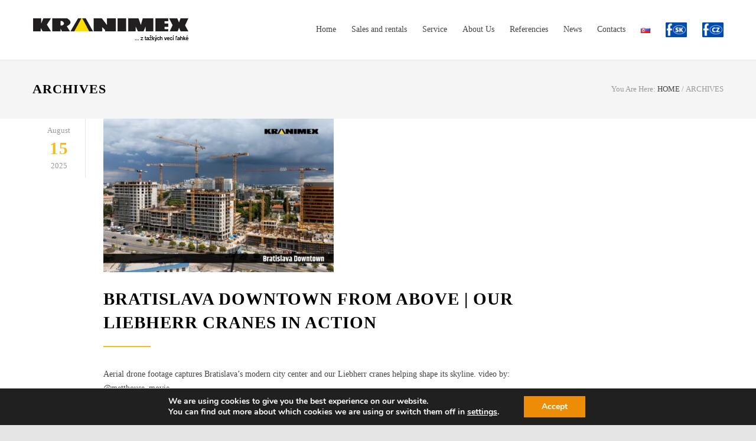

--- FILE ---
content_type: text/html; charset=UTF-8
request_url: https://www.kranimex.sk/en/author/kranimex-2/
body_size: 28911
content:
<!DOCTYPE html>
<html lang="en-GB">
		<head><style>img.lazy{min-height:1px}</style><link href="https://www.kranimex.sk/wp-content/plugins/w3-total-cache/pub/js/lazyload.min.js" as="script">
		<!--meta-->
		<meta charset="UTF-8" />
		<meta name="generator" content="WordPress 6.9" />
		<meta name="viewport" content="width=device-width, initial-scale=1, maximum-scale=1.2" />
		<meta name="description" content="Complete customer service for Liebherr" />
		<meta name="format-detection" content="telephone=no" />
		<!--style-->
		<link rel="alternate" type="application/rss+xml" title="RSS 2.0" href="https://www.kranimex.sk/en/feed/" />
		<link rel="pingback" href="https://www.kranimex.sk/xmlrpc.php" />
		<link rel="shortcut icon" href="https://www.kranimex.sk/wp-content/themes/renovate/images/favicon.ico" />
		<title>Kranimex &#8211; Kranimex &#8211; Heavy stuff &#8211; made easy</title>
<meta name='robots' content='max-image-preview:large' />
<link rel="alternate" href="https://www.kranimex.sk/author/kranimex-2/" hreflang="sk" />
<link rel="alternate" href="https://www.kranimex.sk/en/author/kranimex-2/" hreflang="en" />
<link rel='dns-prefetch' href='//maps.google.com' />
<link rel="alternate" type="application/rss+xml" title="Kranimex - Heavy stuff - made easy &raquo; Feed" href="https://www.kranimex.sk/en/feed/" />
<link rel="alternate" type="application/rss+xml" title="Kranimex - Heavy stuff - made easy &raquo; Comments Feed" href="https://www.kranimex.sk/en/comments/feed/" />
<link rel="alternate" type="application/rss+xml" title="Kranimex - Heavy stuff - made easy &raquo; Posts by Kranimex Feed" href="https://www.kranimex.sk/en/author/kranimex-2/feed/" />
<style id='wp-img-auto-sizes-contain-inline-css' type='text/css'>
img:is([sizes=auto i],[sizes^="auto," i]){contain-intrinsic-size:3000px 1500px}
/*# sourceURL=wp-img-auto-sizes-contain-inline-css */
</style>
<style id='wp-emoji-styles-inline-css' type='text/css'>

	img.wp-smiley, img.emoji {
		display: inline !important;
		border: none !important;
		box-shadow: none !important;
		height: 1em !important;
		width: 1em !important;
		margin: 0 0.07em !important;
		vertical-align: -0.1em !important;
		background: none !important;
		padding: 0 !important;
	}
/*# sourceURL=wp-emoji-styles-inline-css */
</style>
<link rel='stylesheet' id='wp-block-library-css' href='https://www.kranimex.sk/wp-includes/css/dist/block-library/style.min.css?ver=fbb9afafa56bbb9cff9c8d8e4202ab63' type='text/css' media='all' />
<style id='classic-theme-styles-inline-css' type='text/css'>
/*! This file is auto-generated */
.wp-block-button__link{color:#fff;background-color:#32373c;border-radius:9999px;box-shadow:none;text-decoration:none;padding:calc(.667em + 2px) calc(1.333em + 2px);font-size:1.125em}.wp-block-file__button{background:#32373c;color:#fff;text-decoration:none}
/*# sourceURL=/wp-includes/css/classic-themes.min.css */
</style>
<style id='global-styles-inline-css' type='text/css'>
:root{--wp--preset--aspect-ratio--square: 1;--wp--preset--aspect-ratio--4-3: 4/3;--wp--preset--aspect-ratio--3-4: 3/4;--wp--preset--aspect-ratio--3-2: 3/2;--wp--preset--aspect-ratio--2-3: 2/3;--wp--preset--aspect-ratio--16-9: 16/9;--wp--preset--aspect-ratio--9-16: 9/16;--wp--preset--color--black: #000000;--wp--preset--color--cyan-bluish-gray: #abb8c3;--wp--preset--color--white: #ffffff;--wp--preset--color--pale-pink: #f78da7;--wp--preset--color--vivid-red: #cf2e2e;--wp--preset--color--luminous-vivid-orange: #ff6900;--wp--preset--color--luminous-vivid-amber: #fcb900;--wp--preset--color--light-green-cyan: #7bdcb5;--wp--preset--color--vivid-green-cyan: #00d084;--wp--preset--color--pale-cyan-blue: #8ed1fc;--wp--preset--color--vivid-cyan-blue: #0693e3;--wp--preset--color--vivid-purple: #9b51e0;--wp--preset--gradient--vivid-cyan-blue-to-vivid-purple: linear-gradient(135deg,rgb(6,147,227) 0%,rgb(155,81,224) 100%);--wp--preset--gradient--light-green-cyan-to-vivid-green-cyan: linear-gradient(135deg,rgb(122,220,180) 0%,rgb(0,208,130) 100%);--wp--preset--gradient--luminous-vivid-amber-to-luminous-vivid-orange: linear-gradient(135deg,rgb(252,185,0) 0%,rgb(255,105,0) 100%);--wp--preset--gradient--luminous-vivid-orange-to-vivid-red: linear-gradient(135deg,rgb(255,105,0) 0%,rgb(207,46,46) 100%);--wp--preset--gradient--very-light-gray-to-cyan-bluish-gray: linear-gradient(135deg,rgb(238,238,238) 0%,rgb(169,184,195) 100%);--wp--preset--gradient--cool-to-warm-spectrum: linear-gradient(135deg,rgb(74,234,220) 0%,rgb(151,120,209) 20%,rgb(207,42,186) 40%,rgb(238,44,130) 60%,rgb(251,105,98) 80%,rgb(254,248,76) 100%);--wp--preset--gradient--blush-light-purple: linear-gradient(135deg,rgb(255,206,236) 0%,rgb(152,150,240) 100%);--wp--preset--gradient--blush-bordeaux: linear-gradient(135deg,rgb(254,205,165) 0%,rgb(254,45,45) 50%,rgb(107,0,62) 100%);--wp--preset--gradient--luminous-dusk: linear-gradient(135deg,rgb(255,203,112) 0%,rgb(199,81,192) 50%,rgb(65,88,208) 100%);--wp--preset--gradient--pale-ocean: linear-gradient(135deg,rgb(255,245,203) 0%,rgb(182,227,212) 50%,rgb(51,167,181) 100%);--wp--preset--gradient--electric-grass: linear-gradient(135deg,rgb(202,248,128) 0%,rgb(113,206,126) 100%);--wp--preset--gradient--midnight: linear-gradient(135deg,rgb(2,3,129) 0%,rgb(40,116,252) 100%);--wp--preset--font-size--small: 13px;--wp--preset--font-size--medium: 20px;--wp--preset--font-size--large: 36px;--wp--preset--font-size--x-large: 42px;--wp--preset--spacing--20: 0.44rem;--wp--preset--spacing--30: 0.67rem;--wp--preset--spacing--40: 1rem;--wp--preset--spacing--50: 1.5rem;--wp--preset--spacing--60: 2.25rem;--wp--preset--spacing--70: 3.38rem;--wp--preset--spacing--80: 5.06rem;--wp--preset--shadow--natural: 6px 6px 9px rgba(0, 0, 0, 0.2);--wp--preset--shadow--deep: 12px 12px 50px rgba(0, 0, 0, 0.4);--wp--preset--shadow--sharp: 6px 6px 0px rgba(0, 0, 0, 0.2);--wp--preset--shadow--outlined: 6px 6px 0px -3px rgb(255, 255, 255), 6px 6px rgb(0, 0, 0);--wp--preset--shadow--crisp: 6px 6px 0px rgb(0, 0, 0);}:where(.is-layout-flex){gap: 0.5em;}:where(.is-layout-grid){gap: 0.5em;}body .is-layout-flex{display: flex;}.is-layout-flex{flex-wrap: wrap;align-items: center;}.is-layout-flex > :is(*, div){margin: 0;}body .is-layout-grid{display: grid;}.is-layout-grid > :is(*, div){margin: 0;}:where(.wp-block-columns.is-layout-flex){gap: 2em;}:where(.wp-block-columns.is-layout-grid){gap: 2em;}:where(.wp-block-post-template.is-layout-flex){gap: 1.25em;}:where(.wp-block-post-template.is-layout-grid){gap: 1.25em;}.has-black-color{color: var(--wp--preset--color--black) !important;}.has-cyan-bluish-gray-color{color: var(--wp--preset--color--cyan-bluish-gray) !important;}.has-white-color{color: var(--wp--preset--color--white) !important;}.has-pale-pink-color{color: var(--wp--preset--color--pale-pink) !important;}.has-vivid-red-color{color: var(--wp--preset--color--vivid-red) !important;}.has-luminous-vivid-orange-color{color: var(--wp--preset--color--luminous-vivid-orange) !important;}.has-luminous-vivid-amber-color{color: var(--wp--preset--color--luminous-vivid-amber) !important;}.has-light-green-cyan-color{color: var(--wp--preset--color--light-green-cyan) !important;}.has-vivid-green-cyan-color{color: var(--wp--preset--color--vivid-green-cyan) !important;}.has-pale-cyan-blue-color{color: var(--wp--preset--color--pale-cyan-blue) !important;}.has-vivid-cyan-blue-color{color: var(--wp--preset--color--vivid-cyan-blue) !important;}.has-vivid-purple-color{color: var(--wp--preset--color--vivid-purple) !important;}.has-black-background-color{background-color: var(--wp--preset--color--black) !important;}.has-cyan-bluish-gray-background-color{background-color: var(--wp--preset--color--cyan-bluish-gray) !important;}.has-white-background-color{background-color: var(--wp--preset--color--white) !important;}.has-pale-pink-background-color{background-color: var(--wp--preset--color--pale-pink) !important;}.has-vivid-red-background-color{background-color: var(--wp--preset--color--vivid-red) !important;}.has-luminous-vivid-orange-background-color{background-color: var(--wp--preset--color--luminous-vivid-orange) !important;}.has-luminous-vivid-amber-background-color{background-color: var(--wp--preset--color--luminous-vivid-amber) !important;}.has-light-green-cyan-background-color{background-color: var(--wp--preset--color--light-green-cyan) !important;}.has-vivid-green-cyan-background-color{background-color: var(--wp--preset--color--vivid-green-cyan) !important;}.has-pale-cyan-blue-background-color{background-color: var(--wp--preset--color--pale-cyan-blue) !important;}.has-vivid-cyan-blue-background-color{background-color: var(--wp--preset--color--vivid-cyan-blue) !important;}.has-vivid-purple-background-color{background-color: var(--wp--preset--color--vivid-purple) !important;}.has-black-border-color{border-color: var(--wp--preset--color--black) !important;}.has-cyan-bluish-gray-border-color{border-color: var(--wp--preset--color--cyan-bluish-gray) !important;}.has-white-border-color{border-color: var(--wp--preset--color--white) !important;}.has-pale-pink-border-color{border-color: var(--wp--preset--color--pale-pink) !important;}.has-vivid-red-border-color{border-color: var(--wp--preset--color--vivid-red) !important;}.has-luminous-vivid-orange-border-color{border-color: var(--wp--preset--color--luminous-vivid-orange) !important;}.has-luminous-vivid-amber-border-color{border-color: var(--wp--preset--color--luminous-vivid-amber) !important;}.has-light-green-cyan-border-color{border-color: var(--wp--preset--color--light-green-cyan) !important;}.has-vivid-green-cyan-border-color{border-color: var(--wp--preset--color--vivid-green-cyan) !important;}.has-pale-cyan-blue-border-color{border-color: var(--wp--preset--color--pale-cyan-blue) !important;}.has-vivid-cyan-blue-border-color{border-color: var(--wp--preset--color--vivid-cyan-blue) !important;}.has-vivid-purple-border-color{border-color: var(--wp--preset--color--vivid-purple) !important;}.has-vivid-cyan-blue-to-vivid-purple-gradient-background{background: var(--wp--preset--gradient--vivid-cyan-blue-to-vivid-purple) !important;}.has-light-green-cyan-to-vivid-green-cyan-gradient-background{background: var(--wp--preset--gradient--light-green-cyan-to-vivid-green-cyan) !important;}.has-luminous-vivid-amber-to-luminous-vivid-orange-gradient-background{background: var(--wp--preset--gradient--luminous-vivid-amber-to-luminous-vivid-orange) !important;}.has-luminous-vivid-orange-to-vivid-red-gradient-background{background: var(--wp--preset--gradient--luminous-vivid-orange-to-vivid-red) !important;}.has-very-light-gray-to-cyan-bluish-gray-gradient-background{background: var(--wp--preset--gradient--very-light-gray-to-cyan-bluish-gray) !important;}.has-cool-to-warm-spectrum-gradient-background{background: var(--wp--preset--gradient--cool-to-warm-spectrum) !important;}.has-blush-light-purple-gradient-background{background: var(--wp--preset--gradient--blush-light-purple) !important;}.has-blush-bordeaux-gradient-background{background: var(--wp--preset--gradient--blush-bordeaux) !important;}.has-luminous-dusk-gradient-background{background: var(--wp--preset--gradient--luminous-dusk) !important;}.has-pale-ocean-gradient-background{background: var(--wp--preset--gradient--pale-ocean) !important;}.has-electric-grass-gradient-background{background: var(--wp--preset--gradient--electric-grass) !important;}.has-midnight-gradient-background{background: var(--wp--preset--gradient--midnight) !important;}.has-small-font-size{font-size: var(--wp--preset--font-size--small) !important;}.has-medium-font-size{font-size: var(--wp--preset--font-size--medium) !important;}.has-large-font-size{font-size: var(--wp--preset--font-size--large) !important;}.has-x-large-font-size{font-size: var(--wp--preset--font-size--x-large) !important;}
:where(.wp-block-post-template.is-layout-flex){gap: 1.25em;}:where(.wp-block-post-template.is-layout-grid){gap: 1.25em;}
:where(.wp-block-term-template.is-layout-flex){gap: 1.25em;}:where(.wp-block-term-template.is-layout-grid){gap: 1.25em;}
:where(.wp-block-columns.is-layout-flex){gap: 2em;}:where(.wp-block-columns.is-layout-grid){gap: 2em;}
:root :where(.wp-block-pullquote){font-size: 1.5em;line-height: 1.6;}
/*# sourceURL=global-styles-inline-css */
</style>
<link rel='stylesheet' id='menu-image-css' href='https://www.kranimex.sk/wp-content/plugins/menu-image/includes/css/menu-image.css?ver=3.13' type='text/css' media='all' />
<link rel='stylesheet' id='dashicons-css' href='https://www.kranimex.sk/wp-includes/css/dashicons.min.css?ver=fbb9afafa56bbb9cff9c8d8e4202ab63' type='text/css' media='all' />
<link rel='stylesheet' id='reset-css' href='https://www.kranimex.sk/wp-content/themes/renovate/style/reset.css?ver=fbb9afafa56bbb9cff9c8d8e4202ab63' type='text/css' media='all' />
<link rel='stylesheet' id='superfish-css' href='https://www.kranimex.sk/wp-content/themes/renovate/style/superfish.css?ver=fbb9afafa56bbb9cff9c8d8e4202ab63' type='text/css' media='all' />
<link rel='stylesheet' id='prettyPhoto-css' href='https://www.kranimex.sk/wp-content/themes/renovate/style/prettyPhoto.css?ver=fbb9afafa56bbb9cff9c8d8e4202ab63' type='text/css' media='all' />
<link rel='stylesheet' id='jquery-qtip-css' href='https://www.kranimex.sk/wp-content/themes/renovate/style/jquery.qtip.css?ver=fbb9afafa56bbb9cff9c8d8e4202ab63' type='text/css' media='all' />
<link rel='stylesheet' id='odometer-css' href='https://www.kranimex.sk/wp-content/themes/renovate/style/odometer-theme-default.css?ver=fbb9afafa56bbb9cff9c8d8e4202ab63' type='text/css' media='all' />
<link rel='stylesheet' id='animations-css' href='https://www.kranimex.sk/wp-content/themes/renovate/style/animations.css?ver=fbb9afafa56bbb9cff9c8d8e4202ab63' type='text/css' media='all' />
<link rel='stylesheet' id='main-style-css' href='https://www.kranimex.sk/wp-content/themes/renovate/style.css?ver=fbb9afafa56bbb9cff9c8d8e4202ab63' type='text/css' media='all' />
<link rel='stylesheet' id='responsive-css' href='https://www.kranimex.sk/wp-content/themes/renovate/style/responsive.css?ver=fbb9afafa56bbb9cff9c8d8e4202ab63' type='text/css' media='all' />
<link rel='stylesheet' id='re-streamline-small-css' href='https://www.kranimex.sk/wp-content/themes/renovate/fonts/streamline-small/styles.css?ver=fbb9afafa56bbb9cff9c8d8e4202ab63' type='text/css' media='all' />
<link rel='stylesheet' id='re-streamline-large-css' href='https://www.kranimex.sk/wp-content/themes/renovate/fonts/streamline-large/styles.css?ver=fbb9afafa56bbb9cff9c8d8e4202ab63' type='text/css' media='all' />
<link rel='stylesheet' id='re-template-css' href='https://www.kranimex.sk/wp-content/themes/renovate/fonts/template/styles.css?ver=fbb9afafa56bbb9cff9c8d8e4202ab63' type='text/css' media='all' />
<link rel='stylesheet' id='re-social-css' href='https://www.kranimex.sk/wp-content/themes/renovate/fonts/social/styles.css?ver=fbb9afafa56bbb9cff9c8d8e4202ab63' type='text/css' media='all' />
<link rel='stylesheet' id='custom-css' href='https://www.kranimex.sk/wp-content/themes/renovate/custom.css?ver=fbb9afafa56bbb9cff9c8d8e4202ab63' type='text/css' media='all' />
<link rel='stylesheet' id='forget-about-shortcode-buttons-css' href='https://www.kranimex.sk/wp-content/plugins/forget-about-shortcode-buttons/public/css/button-styles.css?ver=2.1.3' type='text/css' media='all' />
<link rel='stylesheet' id='moove_gdpr_frontend-css' href='https://www.kranimex.sk/wp-content/plugins/gdpr-cookie-compliance/dist/styles/gdpr-main.css?ver=5.0.9' type='text/css' media='all' />
<style id='moove_gdpr_frontend-inline-css' type='text/css'>
#moove_gdpr_cookie_modal,#moove_gdpr_cookie_info_bar,.gdpr_cookie_settings_shortcode_content{font-family:&#039;Nunito&#039;,sans-serif}#moove_gdpr_save_popup_settings_button{background-color:#373737;color:#fff}#moove_gdpr_save_popup_settings_button:hover{background-color:#000}#moove_gdpr_cookie_info_bar .moove-gdpr-info-bar-container .moove-gdpr-info-bar-content a.mgbutton,#moove_gdpr_cookie_info_bar .moove-gdpr-info-bar-container .moove-gdpr-info-bar-content button.mgbutton{background-color:#ed8d07}#moove_gdpr_cookie_modal .moove-gdpr-modal-content .moove-gdpr-modal-footer-content .moove-gdpr-button-holder a.mgbutton,#moove_gdpr_cookie_modal .moove-gdpr-modal-content .moove-gdpr-modal-footer-content .moove-gdpr-button-holder button.mgbutton,.gdpr_cookie_settings_shortcode_content .gdpr-shr-button.button-green{background-color:#ed8d07;border-color:#ed8d07}#moove_gdpr_cookie_modal .moove-gdpr-modal-content .moove-gdpr-modal-footer-content .moove-gdpr-button-holder a.mgbutton:hover,#moove_gdpr_cookie_modal .moove-gdpr-modal-content .moove-gdpr-modal-footer-content .moove-gdpr-button-holder button.mgbutton:hover,.gdpr_cookie_settings_shortcode_content .gdpr-shr-button.button-green:hover{background-color:#fff;color:#ed8d07}#moove_gdpr_cookie_modal .moove-gdpr-modal-content .moove-gdpr-modal-close i,#moove_gdpr_cookie_modal .moove-gdpr-modal-content .moove-gdpr-modal-close span.gdpr-icon{background-color:#ed8d07;border:1px solid #ed8d07}#moove_gdpr_cookie_info_bar span.moove-gdpr-infobar-allow-all.focus-g,#moove_gdpr_cookie_info_bar span.moove-gdpr-infobar-allow-all:focus,#moove_gdpr_cookie_info_bar button.moove-gdpr-infobar-allow-all.focus-g,#moove_gdpr_cookie_info_bar button.moove-gdpr-infobar-allow-all:focus,#moove_gdpr_cookie_info_bar span.moove-gdpr-infobar-reject-btn.focus-g,#moove_gdpr_cookie_info_bar span.moove-gdpr-infobar-reject-btn:focus,#moove_gdpr_cookie_info_bar button.moove-gdpr-infobar-reject-btn.focus-g,#moove_gdpr_cookie_info_bar button.moove-gdpr-infobar-reject-btn:focus,#moove_gdpr_cookie_info_bar span.change-settings-button.focus-g,#moove_gdpr_cookie_info_bar span.change-settings-button:focus,#moove_gdpr_cookie_info_bar button.change-settings-button.focus-g,#moove_gdpr_cookie_info_bar button.change-settings-button:focus{-webkit-box-shadow:0 0 1px 3px #ed8d07;-moz-box-shadow:0 0 1px 3px #ed8d07;box-shadow:0 0 1px 3px #ed8d07}#moove_gdpr_cookie_modal .moove-gdpr-modal-content .moove-gdpr-modal-close i:hover,#moove_gdpr_cookie_modal .moove-gdpr-modal-content .moove-gdpr-modal-close span.gdpr-icon:hover,#moove_gdpr_cookie_info_bar span[data-href]>u.change-settings-button{color:#ed8d07}#moove_gdpr_cookie_modal .moove-gdpr-modal-content .moove-gdpr-modal-left-content #moove-gdpr-menu li.menu-item-selected a span.gdpr-icon,#moove_gdpr_cookie_modal .moove-gdpr-modal-content .moove-gdpr-modal-left-content #moove-gdpr-menu li.menu-item-selected button span.gdpr-icon{color:inherit}#moove_gdpr_cookie_modal .moove-gdpr-modal-content .moove-gdpr-modal-left-content #moove-gdpr-menu li a span.gdpr-icon,#moove_gdpr_cookie_modal .moove-gdpr-modal-content .moove-gdpr-modal-left-content #moove-gdpr-menu li button span.gdpr-icon{color:inherit}#moove_gdpr_cookie_modal .gdpr-acc-link{line-height:0;font-size:0;color:transparent;position:absolute}#moove_gdpr_cookie_modal .moove-gdpr-modal-content .moove-gdpr-modal-close:hover i,#moove_gdpr_cookie_modal .moove-gdpr-modal-content .moove-gdpr-modal-left-content #moove-gdpr-menu li a,#moove_gdpr_cookie_modal .moove-gdpr-modal-content .moove-gdpr-modal-left-content #moove-gdpr-menu li button,#moove_gdpr_cookie_modal .moove-gdpr-modal-content .moove-gdpr-modal-left-content #moove-gdpr-menu li button i,#moove_gdpr_cookie_modal .moove-gdpr-modal-content .moove-gdpr-modal-left-content #moove-gdpr-menu li a i,#moove_gdpr_cookie_modal .moove-gdpr-modal-content .moove-gdpr-tab-main .moove-gdpr-tab-main-content a:hover,#moove_gdpr_cookie_info_bar.moove-gdpr-dark-scheme .moove-gdpr-info-bar-container .moove-gdpr-info-bar-content a.mgbutton:hover,#moove_gdpr_cookie_info_bar.moove-gdpr-dark-scheme .moove-gdpr-info-bar-container .moove-gdpr-info-bar-content button.mgbutton:hover,#moove_gdpr_cookie_info_bar.moove-gdpr-dark-scheme .moove-gdpr-info-bar-container .moove-gdpr-info-bar-content a:hover,#moove_gdpr_cookie_info_bar.moove-gdpr-dark-scheme .moove-gdpr-info-bar-container .moove-gdpr-info-bar-content button:hover,#moove_gdpr_cookie_info_bar.moove-gdpr-dark-scheme .moove-gdpr-info-bar-container .moove-gdpr-info-bar-content span.change-settings-button:hover,#moove_gdpr_cookie_info_bar.moove-gdpr-dark-scheme .moove-gdpr-info-bar-container .moove-gdpr-info-bar-content button.change-settings-button:hover,#moove_gdpr_cookie_info_bar.moove-gdpr-dark-scheme .moove-gdpr-info-bar-container .moove-gdpr-info-bar-content u.change-settings-button:hover,#moove_gdpr_cookie_info_bar span[data-href]>u.change-settings-button,#moove_gdpr_cookie_info_bar.moove-gdpr-dark-scheme .moove-gdpr-info-bar-container .moove-gdpr-info-bar-content a.mgbutton.focus-g,#moove_gdpr_cookie_info_bar.moove-gdpr-dark-scheme .moove-gdpr-info-bar-container .moove-gdpr-info-bar-content button.mgbutton.focus-g,#moove_gdpr_cookie_info_bar.moove-gdpr-dark-scheme .moove-gdpr-info-bar-container .moove-gdpr-info-bar-content a.focus-g,#moove_gdpr_cookie_info_bar.moove-gdpr-dark-scheme .moove-gdpr-info-bar-container .moove-gdpr-info-bar-content button.focus-g,#moove_gdpr_cookie_info_bar.moove-gdpr-dark-scheme .moove-gdpr-info-bar-container .moove-gdpr-info-bar-content a.mgbutton:focus,#moove_gdpr_cookie_info_bar.moove-gdpr-dark-scheme .moove-gdpr-info-bar-container .moove-gdpr-info-bar-content button.mgbutton:focus,#moove_gdpr_cookie_info_bar.moove-gdpr-dark-scheme .moove-gdpr-info-bar-container .moove-gdpr-info-bar-content a:focus,#moove_gdpr_cookie_info_bar.moove-gdpr-dark-scheme .moove-gdpr-info-bar-container .moove-gdpr-info-bar-content button:focus,#moove_gdpr_cookie_info_bar.moove-gdpr-dark-scheme .moove-gdpr-info-bar-container .moove-gdpr-info-bar-content span.change-settings-button.focus-g,span.change-settings-button:focus,button.change-settings-button.focus-g,button.change-settings-button:focus,#moove_gdpr_cookie_info_bar.moove-gdpr-dark-scheme .moove-gdpr-info-bar-container .moove-gdpr-info-bar-content u.change-settings-button.focus-g,#moove_gdpr_cookie_info_bar.moove-gdpr-dark-scheme .moove-gdpr-info-bar-container .moove-gdpr-info-bar-content u.change-settings-button:focus{color:#ed8d07}#moove_gdpr_cookie_modal .moove-gdpr-branding.focus-g span,#moove_gdpr_cookie_modal .moove-gdpr-modal-content .moove-gdpr-tab-main a.focus-g,#moove_gdpr_cookie_modal .moove-gdpr-modal-content .moove-gdpr-tab-main .gdpr-cd-details-toggle.focus-g{color:#ed8d07}#moove_gdpr_cookie_modal.gdpr_lightbox-hide{display:none}#moove_gdpr_cookie_info_bar .moove-gdpr-info-bar-container .moove-gdpr-info-bar-content a.mgbutton,#moove_gdpr_cookie_info_bar .moove-gdpr-info-bar-container .moove-gdpr-info-bar-content button.mgbutton,#moove_gdpr_cookie_modal .moove-gdpr-modal-content .moove-gdpr-modal-footer-content .moove-gdpr-button-holder a.mgbutton,#moove_gdpr_cookie_modal .moove-gdpr-modal-content .moove-gdpr-modal-footer-content .moove-gdpr-button-holder button.mgbutton,.gdpr-shr-button,#moove_gdpr_cookie_info_bar .moove-gdpr-infobar-close-btn{border-radius:0}
/*# sourceURL=moove_gdpr_frontend-inline-css */
</style>
<script type="text/javascript" src="https://www.kranimex.sk/wp-includes/js/jquery/jquery.min.js?ver=3.7.1" id="jquery-core-js"></script>
<script type="text/javascript" src="https://www.kranimex.sk/wp-includes/js/jquery/jquery-migrate.min.js?ver=3.4.1" id="jquery-migrate-js"></script>
<script type="text/javascript" src="//maps.google.com/maps/api/js?sensor=false&amp;ver=fbb9afafa56bbb9cff9c8d8e4202ab63" id="google-maps-v3-js"></script>
<link rel="https://api.w.org/" href="https://www.kranimex.sk/wp-json/" /><link rel="alternate" title="JSON" type="application/json" href="https://www.kranimex.sk/wp-json/wp/v2/users/1" /><link rel="EditURI" type="application/rsd+xml" title="RSD" href="https://www.kranimex.sk/xmlrpc.php?rsd" />
<meta name="generator" content="Elementor 3.34.0; features: additional_custom_breakpoints; settings: css_print_method-external, google_font-enabled, font_display-swap">
<meta name="generator" content="Powered by Visual Composer - drag and drop page builder for WordPress."/>
<!--[if lte IE 9]><link rel="stylesheet" type="text/css" href="https://www.kranimex.sk/wp-content/plugins/js_composer/assets/css/vc_lte_ie9.min.css" media="screen"><![endif]-->			<style>
				.e-con.e-parent:nth-of-type(n+4):not(.e-lazyloaded):not(.e-no-lazyload),
				.e-con.e-parent:nth-of-type(n+4):not(.e-lazyloaded):not(.e-no-lazyload) * {
					background-image: none !important;
				}
				@media screen and (max-height: 1024px) {
					.e-con.e-parent:nth-of-type(n+3):not(.e-lazyloaded):not(.e-no-lazyload),
					.e-con.e-parent:nth-of-type(n+3):not(.e-lazyloaded):not(.e-no-lazyload) * {
						background-image: none !important;
					}
				}
				@media screen and (max-height: 640px) {
					.e-con.e-parent:nth-of-type(n+2):not(.e-lazyloaded):not(.e-no-lazyload),
					.e-con.e-parent:nth-of-type(n+2):not(.e-lazyloaded):not(.e-no-lazyload) * {
						background-image: none !important;
					}
				}
			</style>
			<link rel="icon" href="https://www.kranimex.sk/wp-content/uploads/2015/10/cropped-kranimex-img-web-32x32.png" sizes="32x32" />
<link rel="icon" href="https://www.kranimex.sk/wp-content/uploads/2015/10/cropped-kranimex-img-web-192x192.png" sizes="192x192" />
<link rel="apple-touch-icon" href="https://www.kranimex.sk/wp-content/uploads/2015/10/cropped-kranimex-img-web-180x180.png" />
<meta name="msapplication-TileImage" content="https://www.kranimex.sk/wp-content/uploads/2015/10/cropped-kranimex-img-web-270x270.png" />
<noscript><style type="text/css"> .wpb_animate_when_almost_visible { opacity: 1; }</style></noscript>
    <!-- BEGIN - Make Tables Responsive -->
    <style type="text/css">
        
    /* Multi-row tables */
    @media (max-width: 650px) {

        .mtr-table tbody,
        .mtr-table {
        	width: 100% !important;
            display: table !important;
        }

        .mtr-table tr,
        .mtr-table .mtr-th-tag,
        .mtr-table .mtr-td-tag {
        	display: block !important;
            clear: both !important;
            height: auto !important;
        }

        .mtr-table .mtr-td-tag,
        .mtr-table .mtr-th-tag {
        	text-align: right !important;
            width: auto !important;
            box-sizing: border-box !important;
            overflow: auto !important;
        }
    
            .mtr-table .mtr-cell-content {
            	text-align: right !important;
            }
            
        .mtr-table tbody,
        .mtr-table tr,
        .mtr-table {
        	border: none !important;
            padding: 0 !important;
        }

        .mtr-table .mtr-td-tag,
        .mtr-table .mtr-th-tag {
        	border: none;
        }

        .mtr-table tr:nth-child(even) .mtr-td-tag,
        .mtr-table tr:nth-child(even) .mtr-th-tag {
            border-bottom: 1px solid #dddddd !important;
            border-left: 1px solid #dddddd !important;
            border-right: 1px solid #dddddd !important;
            border-top: none !important;
        }

        .mtr-table tr:nth-child(odd) .mtr-td-tag,
        .mtr-table tr:nth-child(odd) .mtr-th-tag {
            border-bottom: 1px solid #bbbbbb !important;
            border-left: 1px solid #bbbbbb !important;
            border-right: 1px solid #bbbbbb !important;
            border-top: none !important;
        }

        .mtr-table tr:first-of-type td:first-of-type,
        .mtr-table tr:first-of-type th:first-of-type {
            border-top: 1px solid #bbbbbb !important;
        }

        .mtr-table.mtr-thead-td tr:nth-of-type(2) td:first-child,
        .mtr-table.mtr-thead-td tr:nth-of-type(2) th:first-child,
        .mtr-table.mtr-tr-th tr:nth-of-type(2) td:first-child,
        .mtr-table.mtr-tr-th tr:nth-of-type(2) th:first-child,
        .mtr-table.mtr-tr-td tr:nth-of-type(2) td:first-child,
        .mtr-table.mtr-tr-td tr:nth-of-type(2) th:first-child {
            border-top: 1px solid #dddddd !important;
        }
            .mtr-table tr:nth-child(even),
            .mtr-table tr:nth-child(even) .mtr-td-tag,
            .mtr-table tr:nth-child(even) .mtr-th-tag {
                background: #ffffff !important;
            }

            .mtr-table tr:nth-child(odd),
            .mtr-table tr:nth-child(odd) .mtr-td-tag,
            .mtr-table tr:nth-child(odd) .mtr-th-tag {
                background: #dddddd !important;
            }
        .mtr-table .mtr-td-tag,
        .mtr-table .mtr-td-tag:first-child,
        .mtr-table .mtr-th-tag,
        .mtr-table .mtr-th-tag:first-child {
            padding: 5px 10px !important;
        }
        
        .mtr-table td[data-mtr-content]:before,
        .mtr-table th[data-mtr-content]:before {
        	display: inline-block !important;
        	content: attr(data-mtr-content) !important;
        	float: left !important;
            text-align: left !important;
            white-space: pre-line !important;
        }
        
        .mtr-table thead,
        .mtr-table.mtr-tr-th tr:first-of-type,
        .mtr-table.mtr-tr-td tr:first-of-type,
        .mtr-table colgroup {
        	display: none !important;
        }
    
        .mtr-cell-content {
            max-width: 49% !important;
            display: inline-block !important;
        }
            
        .mtr-table td[data-mtr-content]:before,
        .mtr-table th[data-mtr-content]:before {
            max-width: 49% !important;
        }
            
    }
    
    /* Single-row tables */
    @media (max-width: 650px) {

        .mtr-one-row-table .mtr-td-tag,
        .mtr-one-row-table .mtr-th-tag {
            box-sizing: border-box !important;
        }

        .mtr-one-row-table colgroup {
        	display: none !important;
        }

    
        .mtr-one-row-table tbody,
        .mtr-one-row-table tr,
        .mtr-one-row-table {
        	border: none !important;
            padding: 0 !important;
            width: 100% !important;
            display: block;
        }

        .mtr-one-row-table .mtr-td-tag,
        .mtr-one-row-table .mtr-th-tag {
            border: none;
        }
        
        .mtr-one-row-table .mtr-td-tag,
        .mtr-one-row-table .mtr-th-tag {
        	display: block !important;
            width: 50% !important;
        }
        .mtr-one-row-table tr {
            display: flex !important;
            flex-wrap: wrap !important;
        }
        
            .mtr-one-row-table td:nth-child(4n+1),
            .mtr-one-row-table th:nth-child(4n+1),
            .mtr-one-row-table td:nth-child(4n+2),
            .mtr-one-row-table th:nth-child(4n+2) {
                background: #dddddd !important;
            }

            .mtr-one-row-table th:nth-child(2n+1),
            .mtr-one-row-table td:nth-child(2n+1) {
                border-right: 1px solid #bbbbbb !important;
                border-left: 1px solid #bbbbbb !important;
            }

            .mtr-one-row-table td:nth-child(2n+2),
            .mtr-one-row-table th:nth-child(2n+2) {
                border-right: 1px solid #bbbbbb !important;
            }

            /* last two */
            .mtr-one-row-table td:nth-last-child(-n+2),
            .mtr-one-row-table th:nth-last-child(-n+2) {
                border-bottom: 1px solid #bbbbbb !important;
            }
            
        .mtr-one-row-table .mtr-td-tag,
        .mtr-one-row-table .mtr-th-tag {
            border-top: 1px solid #bbbbbb !important;
            padding: 5px 10px !important;
        }
        
    }
    </style>
    <!-- END - Make Tables Responsive -->
        <!--custom style-->
<style type="text/css">
		p,
	blockquote,
	label,
	input, textarea,
	table td, table th,
	h1, h2, h3, h4, h5, h6,
	.bread-crumb-container label,
	.bread-crumb li,
	.bread-crumb li a,
	.sf-menu li a, .sf-menu li a:visited,
	.mobile-menu li a,
	.vertical-menu li a,
	.services-list li p,
	.feature-item p,
	.testimonials-list p,
	.testimonials-list .author,
	.testimonials-list .author-details,
	.contact-details-box p,
	span.number, 
	span.odometer.number,
	.blog .post-details,
	.blog .post-content-details li,
	.blog.small .post-content a,
	.widget_categories a,
	.widget_archive a,
	.widget_tag_cloud a,
	.taxonomies a,
	.re-action-button,
	.posted-by abbr,
	#comments-list .comment-details p,
	.pagination li,
	.list li,
	.ui-tabs-nav li a,
	.tabs .ui-tabs-panel p,
	.accordion .ui-accordion-header,
	.contact-details li,
	.cost-calculator-box label,
	.cost-calculator-price,
	.ui-slider-handle .cost-slider-tooltip .value,
	.ui-selectmenu-button,
	.ui-selectmenu-menu .ui-menu li,
	.more,
	.more[type="submit"],
	.copyright,
	.slider-content-box p
		{
		font-family: 'Open Sans';
	}
	</style><script>
  (function(i,s,o,g,r,a,m){i['GoogleAnalyticsObject']=r;i[r]=i[r]||function(){
  (i[r].q=i[r].q||[]).push(arguments)},i[r].l=1*new Date();a=s.createElement(o),
  m=s.getElementsByTagName(o)[0];a.async=1;a.src=g;m.parentNode.insertBefore(a,m)
  })(window,document,'script','//www.google-analytics.com/analytics.js','ga');

  ga('create', 'UA-70423721-1', 'auto');
  ga('send', 'pageview');

</script>	</head>
		<body data-rsssl=1 class="archive author author-kranimex-2 author-1 wp-theme-renovate wpb-js-composer js-comp-ver-5.0.1 vc_responsive elementor-default elementor-kit-3456">
		<div class="site-container">
						<!-- Header -->
			<div class="header-container sticky">
				<div class="vertical-align-table">
					<div class="header clearfix">
						<div class="logo vertical-align-cell">
							<h1><a href="https://www.kranimex.sk/en" title="Kranimex &#8211; Heavy stuff &#8211; made easy">
														<img class="lazy" src="data:image/svg+xml,%3Csvg%20xmlns='http://www.w3.org/2000/svg'%20viewBox='0%200%201%201'%3E%3C/svg%3E" data-src="https://www.kranimex.sk/wp-content/uploads/2015/01/logo-kranimex-zeriavy-betonarskatechnika.png" alt="logo">
																					</a></h1>
						</div>
														<a href="#" class="mobile-menu-switch vertical-align-cell">
									<span class="line"></span>
									<span class="line"></span>
									<span class="line"></span>
								</a>
								<div class="menu-container clearfix vertical-align-cell">
								<nav class="menu-main-menu-en-container"><ul id="menu-main-menu-en" class="sf-menu"><li id="menu-item-1442" class="menu-item menu-item-type-post_type menu-item-object-page menu-item-home menu-item-1442"><a href="https://www.kranimex.sk/en/">Home</a></li>
<li id="menu-item-1203" class="menu-item menu-item-type-post_type menu-item-object-page menu-item-has-children menu-item-1203"><a href="https://www.kranimex.sk/en/our-services/">Sales and rentals</a>
<ul class="sub-menu">
	<li id="menu-item-1204" class="menu-item menu-item-type-post_type menu-item-object-page menu-item-has-children menu-item-1204"><a href="https://www.kranimex.sk/en/tower-cranes/">Tower Cranes</a>
	<ul class="sub-menu">
		<li id="menu-item-1225" class="menu-item menu-item-type-post_type menu-item-object-ql_services menu-item-has-children menu-item-1225"><a href="https://www.kranimex.sk/en/services/tower-cranes-sale/">Tower Cranes Sale</a>
		<ul class="sub-menu">
			<li id="menu-item-1230" class="menu-item menu-item-type-post_type menu-item-object-ql_services menu-item-1230"><a href="https://www.kranimex.sk/en/services/top-slewing-cranes/">Top slewing cranes</a></li>
			<li id="menu-item-1231" class="menu-item menu-item-type-post_type menu-item-object-ql_services menu-item-1231"><a href="https://www.kranimex.sk/en/services/fasterecting-cranes/">Fasterecting cranes</a></li>
		</ul>
</li>
		<li id="menu-item-1224" class="menu-item menu-item-type-post_type menu-item-object-ql_services menu-item-has-children menu-item-1224"><a href="https://www.kranimex.sk/en/services/tower-cranes-rental/">Tower Cranes Rental</a>
		<ul class="sub-menu">
			<li id="menu-item-1226" class="menu-item menu-item-type-post_type menu-item-object-ql_services menu-item-1226"><a href="https://www.kranimex.sk/en/services/top-slewing-cranes-rental/">Top slewing cranes rental</a></li>
			<li id="menu-item-1227" class="menu-item menu-item-type-post_type menu-item-object-ql_services menu-item-1227"><a href="https://www.kranimex.sk/en/services/fasterecting-cranes-rental/">Fasterecting cranes rental</a></li>
		</ul>
</li>
		<li id="menu-item-2973" class="menu-item menu-item-type-custom menu-item-object-custom menu-item-2973"><a href="https://www.kranimex.sk/en/services/anti-collision-systems/">Anti-colision systems</a></li>
		<li id="menu-item-3208" class="menu-item menu-item-type-post_type menu-item-object-page menu-item-3208"><a href="https://www.kranimex.sk/en/crane-camera-system/">Crane camera system</a></li>
	</ul>
</li>
	<li id="menu-item-1223" class="menu-item menu-item-type-post_type menu-item-object-ql_services menu-item-has-children menu-item-1223"><a href="https://www.kranimex.sk/en/services/concrete-technology/">Concrete Technology</a>
	<ul class="sub-menu">
		<li id="menu-item-1246" class="menu-item menu-item-type-post_type menu-item-object-ql_services menu-item-1246"><a href="https://www.kranimex.sk/en/services/truck-mixers/">Truck mixers</a></li>
		<li id="menu-item-1244" class="menu-item menu-item-type-post_type menu-item-object-ql_services menu-item-1244"><a href="https://www.kranimex.sk/en/services/batching-plants/">Batching plants</a></li>
		<li id="menu-item-1245" class="menu-item menu-item-type-post_type menu-item-object-ql_services menu-item-1245"><a href="https://www.kranimex.sk/en/services/recycling-plants/">Recycling plants</a></li>
		<li id="menu-item-1247" class="menu-item menu-item-type-post_type menu-item-object-ql_services menu-item-1247"><a href="https://www.kranimex.sk/en/services/concrete-pumps/">Concrete pumps</a></li>
	</ul>
</li>
</ul>
</li>
<li id="menu-item-1176" class="menu-item menu-item-type-post_type menu-item-object-page menu-item-1176"><a href="https://www.kranimex.sk/en/warranty-and-post-warranty-service/">Service</a></li>
<li id="menu-item-1188" class="menu-item menu-item-type-post_type menu-item-object-page menu-item-1188"><a href="https://www.kranimex.sk/en/about-us/">About Us</a></li>
<li id="menu-item-1195" class="menu-item menu-item-type-post_type menu-item-object-page menu-item-1195"><a href="https://www.kranimex.sk/en/referencies/">Referencies</a></li>
<li id="menu-item-1139" class="menu-item menu-item-type-post_type menu-item-object-page menu-item-1139"><a href="https://www.kranimex.sk/en/news/">News</a></li>
<li id="menu-item-1147" class="menu-item menu-item-type-post_type menu-item-object-page menu-item-1147"><a href="https://www.kranimex.sk/en/contacts/">Contacts</a></li>
<li id="menu-item-1141-sk" class="lang-item lang-item-29 lang-item-sk lang-item-first menu-item menu-item-type-custom menu-item-object-custom menu-item-1141-sk"><a href="https://www.kranimex.sk/author/kranimex-2/" hreflang="sk-SK" lang="sk-SK"><img class="lazy" src="data:image/svg+xml,%3Csvg%20xmlns='http://www.w3.org/2000/svg'%20viewBox='0%200%2016%2011'%3E%3C/svg%3E" data-src="[data-uri]" alt="Slovenčina" width="16" height="11" style="width: 16px; height: 11px;" /></a></li>
<li id="menu-item-3250" class="menu-item menu-item-type-custom menu-item-object-custom menu-item-3250"><a href="https://www.facebook.com/kranimex.sk" class="menu-image-title-hide menu-image-not-hovered"><span class="menu-image-title-hide menu-image-title">Facebook SK</span><img width="36" height="25" src="data:image/svg+xml,%3Csvg%20xmlns='http://www.w3.org/2000/svg'%20viewBox='0%200%2036%2025'%3E%3C/svg%3E" data-src="https://www.kranimex.sk/wp-content/uploads/2012/12/SK-FB-36x25.png" class="menu-image menu-image-title-hide lazy" alt="" decoding="async" /></a></li>
<li id="menu-item-3249" class="menu-item menu-item-type-custom menu-item-object-custom menu-item-3249"><a href="https://www.facebook.com/kranimex" class="menu-image-title-hide menu-image-not-hovered"><span class="menu-image-title-hide menu-image-title">Facebook CZ</span><img width="36" height="25" src="data:image/svg+xml,%3Csvg%20xmlns='http://www.w3.org/2000/svg'%20viewBox='0%200%2036%2025'%3E%3C/svg%3E" data-src="https://www.kranimex.sk/wp-content/uploads/2012/12/CZ-FB-36x25.png" class="menu-image menu-image-title-hide lazy" alt="" decoding="async" /></a></li>
</ul></nav>								</div>
								<div class="mobile-menu-container">
									<div class="mobile-menu-divider"></div>
									<nav class="menu-main-menu-en-container"><ul id="menu-main-menu-en-1" class="mobile-menu"><li class="menu-item menu-item-type-post_type menu-item-object-page menu-item-home menu-item-1442"><a href="https://www.kranimex.sk/en/">Home</a></li>
<li class="menu-item menu-item-type-post_type menu-item-object-page menu-item-has-children menu-item-1203"><a href="https://www.kranimex.sk/en/our-services/">Sales and rentals</a>
<ul class="sub-menu">
	<li class="menu-item menu-item-type-post_type menu-item-object-page menu-item-has-children menu-item-1204"><a href="https://www.kranimex.sk/en/tower-cranes/">Tower Cranes</a>
	<ul class="sub-menu">
		<li class="menu-item menu-item-type-post_type menu-item-object-ql_services menu-item-has-children menu-item-1225"><a href="https://www.kranimex.sk/en/services/tower-cranes-sale/">Tower Cranes Sale</a>
		<ul class="sub-menu">
			<li class="menu-item menu-item-type-post_type menu-item-object-ql_services menu-item-1230"><a href="https://www.kranimex.sk/en/services/top-slewing-cranes/">Top slewing cranes</a></li>
			<li class="menu-item menu-item-type-post_type menu-item-object-ql_services menu-item-1231"><a href="https://www.kranimex.sk/en/services/fasterecting-cranes/">Fasterecting cranes</a></li>
		</ul>
</li>
		<li class="menu-item menu-item-type-post_type menu-item-object-ql_services menu-item-has-children menu-item-1224"><a href="https://www.kranimex.sk/en/services/tower-cranes-rental/">Tower Cranes Rental</a>
		<ul class="sub-menu">
			<li class="menu-item menu-item-type-post_type menu-item-object-ql_services menu-item-1226"><a href="https://www.kranimex.sk/en/services/top-slewing-cranes-rental/">Top slewing cranes rental</a></li>
			<li class="menu-item menu-item-type-post_type menu-item-object-ql_services menu-item-1227"><a href="https://www.kranimex.sk/en/services/fasterecting-cranes-rental/">Fasterecting cranes rental</a></li>
		</ul>
</li>
		<li class="menu-item menu-item-type-custom menu-item-object-custom menu-item-2973"><a href="https://www.kranimex.sk/en/services/anti-collision-systems/">Anti-colision systems</a></li>
		<li class="menu-item menu-item-type-post_type menu-item-object-page menu-item-3208"><a href="https://www.kranimex.sk/en/crane-camera-system/">Crane camera system</a></li>
	</ul>
</li>
	<li class="menu-item menu-item-type-post_type menu-item-object-ql_services menu-item-has-children menu-item-1223"><a href="https://www.kranimex.sk/en/services/concrete-technology/">Concrete Technology</a>
	<ul class="sub-menu">
		<li class="menu-item menu-item-type-post_type menu-item-object-ql_services menu-item-1246"><a href="https://www.kranimex.sk/en/services/truck-mixers/">Truck mixers</a></li>
		<li class="menu-item menu-item-type-post_type menu-item-object-ql_services menu-item-1244"><a href="https://www.kranimex.sk/en/services/batching-plants/">Batching plants</a></li>
		<li class="menu-item menu-item-type-post_type menu-item-object-ql_services menu-item-1245"><a href="https://www.kranimex.sk/en/services/recycling-plants/">Recycling plants</a></li>
		<li class="menu-item menu-item-type-post_type menu-item-object-ql_services menu-item-1247"><a href="https://www.kranimex.sk/en/services/concrete-pumps/">Concrete pumps</a></li>
	</ul>
</li>
</ul>
</li>
<li class="menu-item menu-item-type-post_type menu-item-object-page menu-item-1176"><a href="https://www.kranimex.sk/en/warranty-and-post-warranty-service/">Service</a></li>
<li class="menu-item menu-item-type-post_type menu-item-object-page menu-item-1188"><a href="https://www.kranimex.sk/en/about-us/">About Us</a></li>
<li class="menu-item menu-item-type-post_type menu-item-object-page menu-item-1195"><a href="https://www.kranimex.sk/en/referencies/">Referencies</a></li>
<li class="menu-item menu-item-type-post_type menu-item-object-page menu-item-1139"><a href="https://www.kranimex.sk/en/news/">News</a></li>
<li class="menu-item menu-item-type-post_type menu-item-object-page menu-item-1147"><a href="https://www.kranimex.sk/en/contacts/">Contacts</a></li>
<li class="lang-item lang-item-29 lang-item-sk lang-item-first menu-item menu-item-type-custom menu-item-object-custom menu-item-1141-sk"><a href="https://www.kranimex.sk/author/kranimex-2/" hreflang="sk-SK" lang="sk-SK"><img class="lazy" src="data:image/svg+xml,%3Csvg%20xmlns='http://www.w3.org/2000/svg'%20viewBox='0%200%2016%2011'%3E%3C/svg%3E" data-src="[data-uri]" alt="Slovenčina" width="16" height="11" style="width: 16px; height: 11px;" /></a></li>
<li class="menu-item menu-item-type-custom menu-item-object-custom menu-item-3250"><a href="https://www.facebook.com/kranimex.sk" class="menu-image-title-hide menu-image-not-hovered"><span class="menu-image-title-hide menu-image-title">Facebook SK</span><img width="36" height="25" src="data:image/svg+xml,%3Csvg%20xmlns='http://www.w3.org/2000/svg'%20viewBox='0%200%2036%2025'%3E%3C/svg%3E" data-src="https://www.kranimex.sk/wp-content/uploads/2012/12/SK-FB-36x25.png" class="menu-image menu-image-title-hide lazy" alt="" decoding="async" /></a></li>
<li class="menu-item menu-item-type-custom menu-item-object-custom menu-item-3249"><a href="https://www.facebook.com/kranimex" class="menu-image-title-hide menu-image-not-hovered"><span class="menu-image-title-hide menu-image-title">Facebook CZ</span><img width="36" height="25" src="data:image/svg+xml,%3Csvg%20xmlns='http://www.w3.org/2000/svg'%20viewBox='0%200%2036%2025'%3E%3C/svg%3E" data-src="https://www.kranimex.sk/wp-content/uploads/2012/12/CZ-FB-36x25.png" class="menu-image menu-image-title-hide lazy" alt="" decoding="async" /></a></li>
</ul></nav>								</div>
													</div>
				</div>
			</div>
		<!-- /Header --><div class="theme-page padding-bottom-66">
	<div class="vc_row wpb_row vc_row-fluid gray full-width page-header vertical-align-table">
		<div class="vc_row wpb_row vc_inner vc_row-fluid full-width padding-top-bottom-50 vertical-align-cell">
			<div class="vc_row wpb_row vc_inner vc_row-fluid">
				<div class="page-header-left">
										<h1>Archives</h1>
				</div>
				<div class="page-header-right">
					<div class="bread-crumb-container">
						<label>You Are Here:</label>
						<ul class="bread-crumb">
							<li>
								<a href="https://www.kranimex.sk/en" title="Home">
									HOME								</a>
							</li>
							<li class="separator">
								&#47;
							</li>
							<li>
								Archives							</li>
						</ul>
					</div>
				</div>
			</div>
		</div>
	</div>
	<div class="clearfix">
		<div class="vc_row wpb_row vc_row-fluid"><div class="wpb_column vc_column_container vc_col-sm-12"><div class="wpb_wrapper"><div class="vc_row wpb_row vc_row-fluid"><ul class="blog clearfix"><li class=" post post-3877 type-post status-publish format-standard has-post-thumbnail hentry category-aktuality-2025-en"><ul class="post-details"><li class="date template-calendar">August<h2>15</h2>2025</li></ul><div class="post-content"><a class="post-image" href="https://www.kranimex.sk/en/2025/08/15/bratislavsa-downtown-liebherr-cranes/" title="Bratislava Downtown from Above | Our Liebherr Cranes in Action"><img decoding="async" width="390" height="260" src="data:image/svg+xml,%3Csvg%20xmlns='http://www.w3.org/2000/svg'%20viewBox='0%200%20390%20260'%3E%3C/svg%3E" data-src="https://www.kranimex.sk/wp-content/uploads/2012/12/Bratislava-Downtown-390x260.jpg" class="attachment-medium-thumb size-medium-thumb wp-post-image lazy" alt="Bratislava Downtown from Above | Our Liebherr Cranes in Action" title="" data-srcset="https://www.kranimex.sk/wp-content/uploads/2012/12/Bratislava-Downtown-390x260.jpg 390w, https://www.kranimex.sk/wp-content/uploads/2012/12/Bratislava-Downtown-300x200.jpg 300w, https://www.kranimex.sk/wp-content/uploads/2012/12/Bratislava-Downtown-1024x684.jpg 1024w, https://www.kranimex.sk/wp-content/uploads/2012/12/Bratislava-Downtown-768x513.jpg 768w, https://www.kranimex.sk/wp-content/uploads/2012/12/Bratislava-Downtown-1536x1026.jpg 1536w, https://www.kranimex.sk/wp-content/uploads/2012/12/Bratislava-Downtown-750x500.jpg 750w, https://www.kranimex.sk/wp-content/uploads/2012/12/Bratislava-Downtown-570x380.jpg 570w, https://www.kranimex.sk/wp-content/uploads/2012/12/Bratislava-Downtown-480x320.jpg 480w, https://www.kranimex.sk/wp-content/uploads/2012/12/Bratislava-Downtown-270x180.jpg 270w, https://www.kranimex.sk/wp-content/uploads/2012/12/Bratislava-Downtown-24x16.jpg 24w, https://www.kranimex.sk/wp-content/uploads/2012/12/Bratislava-Downtown-36x24.jpg 36w, https://www.kranimex.sk/wp-content/uploads/2012/12/Bratislava-Downtown-48x32.jpg 48w, https://www.kranimex.sk/wp-content/uploads/2012/12/Bratislava-Downtown.jpg 2048w" data-sizes="(max-width: 390px) 100vw, 390px" /></a><h2 class="box-header align-left"><a href="https://www.kranimex.sk/en/2025/08/15/bratislavsa-downtown-liebherr-cranes/" title="Bratislava Downtown from Above | Our Liebherr Cranes in Action">Bratislava Downtown from Above | Our Liebherr Cranes in Action</a></h2><p>Aerial drone footage captures Bratislava’s modern city center and our Liebherr cranes helping shape its skyline. video by: @metthouse_movie</p>
<div class="vc_row wpb_row vc_row-fluid padding-top-54 padding-bottom-17"><a title="READ MORE" href="https://www.kranimex.sk/en/2025/08/15/bratislavsa-downtown-liebherr-cranes/" class="more">READ MORE</a></div></div></li><li class=" post post-3866 type-post status-publish format-standard has-post-thumbnail hentry category-news-2025"><ul class="post-details"><li class="date template-calendar">January<h2>31</h2>2025</li></ul><div class="post-content"><a class="post-image" href="https://www.kranimex.sk/en/2025/01/31/liebherr-190hc-l-sky-park-tower-2/" title="Innovative Liebherr 190HC-L crane at the construction of SKY PARK Tower"><img decoding="async" width="390" height="260" src="data:image/svg+xml,%3Csvg%20xmlns='http://www.w3.org/2000/svg'%20viewBox='0%200%20390%20260'%3E%3C/svg%3E" data-src="https://www.kranimex.sk/wp-content/uploads/2012/12/Skypark-390x260.jpg" class="attachment-medium-thumb size-medium-thumb wp-post-image lazy" alt="Innovative Liebherr 190HC-L crane at the construction of SKY PARK Tower" title="" data-srcset="https://www.kranimex.sk/wp-content/uploads/2012/12/Skypark-390x260.jpg 390w, https://www.kranimex.sk/wp-content/uploads/2012/12/Skypark-300x200.jpg 300w, https://www.kranimex.sk/wp-content/uploads/2012/12/Skypark-1024x684.jpg 1024w, https://www.kranimex.sk/wp-content/uploads/2012/12/Skypark-768x513.jpg 768w, https://www.kranimex.sk/wp-content/uploads/2012/12/Skypark-1536x1026.jpg 1536w, https://www.kranimex.sk/wp-content/uploads/2012/12/Skypark-750x500.jpg 750w, https://www.kranimex.sk/wp-content/uploads/2012/12/Skypark-570x380.jpg 570w, https://www.kranimex.sk/wp-content/uploads/2012/12/Skypark-480x320.jpg 480w, https://www.kranimex.sk/wp-content/uploads/2012/12/Skypark-270x180.jpg 270w, https://www.kranimex.sk/wp-content/uploads/2012/12/Skypark-24x16.jpg 24w, https://www.kranimex.sk/wp-content/uploads/2012/12/Skypark-36x24.jpg 36w, https://www.kranimex.sk/wp-content/uploads/2012/12/Skypark-48x32.jpg 48w, https://www.kranimex.sk/wp-content/uploads/2012/12/Skypark.jpg 2048w" data-sizes="(max-width: 390px) 100vw, 390px" /></a><h2 class="box-header align-left"><a href="https://www.kranimex.sk/en/2025/01/31/liebherr-190hc-l-sky-park-tower-2/" title="Innovative Liebherr 190HC-L crane at the construction of SKY PARK Tower">Innovative Liebherr 190HC-L crane at the construction of SKY PARK Tower</a></h2><p>An interesting chapter in construction technology is taking place at the heart of the Bratislava Skypark project. The company KRANIMEX, spol. s r.o., as the exclusive representative of the Liebherr manufacturer for the tower crane section in Slovakia, has supplied a unique combination of tower cranes to the general contractor SKANSKA SK a.s. One of</p>
<div class="vc_row wpb_row vc_row-fluid padding-top-54 padding-bottom-17"><a title="READ MORE" href="https://www.kranimex.sk/en/2025/01/31/liebherr-190hc-l-sky-park-tower-2/" class="more">READ MORE</a></div></div></li><li class=" post post-3808 type-post status-publish format-standard has-post-thumbnail hentry category-news-2024"><ul class="post-details"><li class="date template-calendar">August<h2>13</h2>2024</li></ul><div class="post-content"><a class="post-image" href="https://www.kranimex.sk/en/2024/08/13/rekonstrukcia-steel-areny-so-zeriavom-liebherr-2/" title="Reconstruction of the STEEL ARENA with a Liebherr crane"><img decoding="async" width="390" height="260" src="data:image/svg+xml,%3Csvg%20xmlns='http://www.w3.org/2000/svg'%20viewBox='0%200%20390%20260'%3E%3C/svg%3E" data-src="https://www.kranimex.sk/wp-content/uploads/2012/12/Steel-Arena-130ECB-EN-390x260.jpg" class="attachment-medium-thumb size-medium-thumb wp-post-image lazy" alt="Reconstruction of the STEEL ARENA with a Liebherr crane" title="" data-srcset="https://www.kranimex.sk/wp-content/uploads/2012/12/Steel-Arena-130ECB-EN-390x260.jpg 390w, https://www.kranimex.sk/wp-content/uploads/2012/12/Steel-Arena-130ECB-EN-300x200.jpg 300w, https://www.kranimex.sk/wp-content/uploads/2012/12/Steel-Arena-130ECB-EN-1024x684.jpg 1024w, https://www.kranimex.sk/wp-content/uploads/2012/12/Steel-Arena-130ECB-EN-768x513.jpg 768w, https://www.kranimex.sk/wp-content/uploads/2012/12/Steel-Arena-130ECB-EN-1536x1026.jpg 1536w, https://www.kranimex.sk/wp-content/uploads/2012/12/Steel-Arena-130ECB-EN-750x500.jpg 750w, https://www.kranimex.sk/wp-content/uploads/2012/12/Steel-Arena-130ECB-EN-570x380.jpg 570w, https://www.kranimex.sk/wp-content/uploads/2012/12/Steel-Arena-130ECB-EN-480x320.jpg 480w, https://www.kranimex.sk/wp-content/uploads/2012/12/Steel-Arena-130ECB-EN-270x180.jpg 270w, https://www.kranimex.sk/wp-content/uploads/2012/12/Steel-Arena-130ECB-EN-24x16.jpg 24w, https://www.kranimex.sk/wp-content/uploads/2012/12/Steel-Arena-130ECB-EN-36x24.jpg 36w, https://www.kranimex.sk/wp-content/uploads/2012/12/Steel-Arena-130ECB-EN-48x32.jpg 48w, https://www.kranimex.sk/wp-content/uploads/2012/12/Steel-Arena-130ECB-EN.jpg 2048w" data-sizes="(max-width: 390px) 100vw, 390px" /></a><h2 class="box-header align-left"><a href="https://www.kranimex.sk/en/2024/08/13/rekonstrukcia-steel-areny-so-zeriavom-liebherr-2/" title="Reconstruction of the STEEL ARENA with a Liebherr crane">Reconstruction of the STEEL ARENA with a Liebherr crane</a></h2><p>At the beginning of May, the largest investment since its opening in 2006 began in the Steel arena. The work to reduce the energy demand of this multifunctional hall is in full swing. One of these actions is the repair of the roof cladding &#8211; the so-called skylight. The works will solve the current emergency</p>
<div class="vc_row wpb_row vc_row-fluid padding-top-54 padding-bottom-17"><a title="READ MORE" href="https://www.kranimex.sk/en/2024/08/13/rekonstrukcia-steel-areny-so-zeriavom-liebherr-2/" class="more">READ MORE</a></div></div></li><li class=" post post-3797 type-post status-publish format-standard has-post-thumbnail hentry category-aktuality-2024-en category-news-2024"><ul class="post-details"><li class="date template-calendar">July<h2>25</h2>2024</li></ul><div class="post-content"><a class="post-image" href="https://www.kranimex.sk/en/2024/07/25/moravia-steel-tower-cranes/" title="Moravia Steel &#8211; roof reconstruction"><img decoding="async" width="390" height="260" src="data:image/svg+xml,%3Csvg%20xmlns='http://www.w3.org/2000/svg'%20viewBox='0%200%20390%20260'%3E%3C/svg%3E" data-src="https://www.kranimex.sk/wp-content/uploads/2012/12/Moravia-steel-390x260.jpg" class="attachment-medium-thumb size-medium-thumb wp-post-image lazy" alt="Moravia Steel &#8211; roof reconstruction" title="" data-srcset="https://www.kranimex.sk/wp-content/uploads/2012/12/Moravia-steel-390x260.jpg 390w, https://www.kranimex.sk/wp-content/uploads/2012/12/Moravia-steel-300x200.jpg 300w, https://www.kranimex.sk/wp-content/uploads/2012/12/Moravia-steel-1024x684.jpg 1024w, https://www.kranimex.sk/wp-content/uploads/2012/12/Moravia-steel-768x513.jpg 768w, https://www.kranimex.sk/wp-content/uploads/2012/12/Moravia-steel-1536x1026.jpg 1536w, https://www.kranimex.sk/wp-content/uploads/2012/12/Moravia-steel-750x500.jpg 750w, https://www.kranimex.sk/wp-content/uploads/2012/12/Moravia-steel-570x380.jpg 570w, https://www.kranimex.sk/wp-content/uploads/2012/12/Moravia-steel-480x320.jpg 480w, https://www.kranimex.sk/wp-content/uploads/2012/12/Moravia-steel-270x180.jpg 270w, https://www.kranimex.sk/wp-content/uploads/2012/12/Moravia-steel-24x16.jpg 24w, https://www.kranimex.sk/wp-content/uploads/2012/12/Moravia-steel-36x24.jpg 36w, https://www.kranimex.sk/wp-content/uploads/2012/12/Moravia-steel-48x32.jpg 48w, https://www.kranimex.sk/wp-content/uploads/2012/12/Moravia-steel.jpg 2048w" data-sizes="(max-width: 390px) 100vw, 390px" /></a><h2 class="box-header align-left"><a href="https://www.kranimex.sk/en/2024/07/25/moravia-steel-tower-cranes/" title="Moravia Steel &#8211; roof reconstruction">Moravia Steel &#8211; roof reconstruction</a></h2><p>Moravia Steel, are one of the largest and oldest steel producers in the Czech Republic. They were founded in 1839 and are located in the town of Třinec in the Moravian-Silesian region. The company specializes in the production of long rolled products such as wires, rods and profiles, which are used in various industries including</p>
<div class="vc_row wpb_row vc_row-fluid padding-top-54 padding-bottom-17"><a title="READ MORE" href="https://www.kranimex.sk/en/2024/07/25/moravia-steel-tower-cranes/" class="more">READ MORE</a></div></div></li><li class=" post post-3759 type-post status-publish format-standard has-post-thumbnail hentry category-news-2024"><ul class="post-details"><li class="date template-calendar">July<h2>23</h2>2024</li></ul><div class="post-content"><a class="post-image" href="https://www.kranimex.sk/en/2024/07/23/vymena-skladkoveho-zeriava-v-areali-kranimex-2/" title="Replacement of the warehouse crane in the KRANIMEX yard"><img decoding="async" width="390" height="260" src="data:image/svg+xml,%3Csvg%20xmlns='http://www.w3.org/2000/svg'%20viewBox='0%200%20390%20260'%3E%3C/svg%3E" data-src="https://www.kranimex.sk/wp-content/uploads/2024/07/Skladkovy-zeriav-EN-390x260.jpg" class="attachment-medium-thumb size-medium-thumb wp-post-image lazy" alt="Replacement of the warehouse crane in the KRANIMEX yard" title="" data-srcset="https://www.kranimex.sk/wp-content/uploads/2024/07/Skladkovy-zeriav-EN-390x260.jpg 390w, https://www.kranimex.sk/wp-content/uploads/2024/07/Skladkovy-zeriav-EN-300x200.jpg 300w, https://www.kranimex.sk/wp-content/uploads/2024/07/Skladkovy-zeriav-EN-1024x684.jpg 1024w, https://www.kranimex.sk/wp-content/uploads/2024/07/Skladkovy-zeriav-EN-768x513.jpg 768w, https://www.kranimex.sk/wp-content/uploads/2024/07/Skladkovy-zeriav-EN-1536x1026.jpg 1536w, https://www.kranimex.sk/wp-content/uploads/2024/07/Skladkovy-zeriav-EN-750x500.jpg 750w, https://www.kranimex.sk/wp-content/uploads/2024/07/Skladkovy-zeriav-EN-570x380.jpg 570w, https://www.kranimex.sk/wp-content/uploads/2024/07/Skladkovy-zeriav-EN-480x320.jpg 480w, https://www.kranimex.sk/wp-content/uploads/2024/07/Skladkovy-zeriav-EN-270x180.jpg 270w, https://www.kranimex.sk/wp-content/uploads/2024/07/Skladkovy-zeriav-EN-24x16.jpg 24w, https://www.kranimex.sk/wp-content/uploads/2024/07/Skladkovy-zeriav-EN-36x24.jpg 36w, https://www.kranimex.sk/wp-content/uploads/2024/07/Skladkovy-zeriav-EN-48x32.jpg 48w, https://www.kranimex.sk/wp-content/uploads/2024/07/Skladkovy-zeriav-EN.jpg 2048w" data-sizes="(max-width: 390px) 100vw, 390px" /></a><h2 class="box-header align-left"><a href="https://www.kranimex.sk/en/2024/07/23/vymena-skladkoveho-zeriava-v-areali-kranimex-2/" title="Replacement of the warehouse crane in the KRANIMEX yard">Replacement of the warehouse crane in the KRANIMEX yard</a></h2><p>We are proud to offer our partners first-class services in the field of rental and sale of Liebherr construction tower cranes. Due to the growing construction boom in Slovakia, it is necessary to lift heavier loads and prefabs. High-rise buildings and skyscrapers, which are an increasingly common part of city skylines, also require higher and</p>
<div class="vc_row wpb_row vc_row-fluid padding-top-54 padding-bottom-17"><a title="READ MORE" href="https://www.kranimex.sk/en/2024/07/23/vymena-skladkoveho-zeriava-v-areali-kranimex-2/" class="more">READ MORE</a></div></div></li><li class=" post post-3753 type-post status-publish format-standard has-post-thumbnail hentry category-news-2024"><ul class="post-details"><li class="date template-calendar">July<h2>23</h2>2024</li></ul><div class="post-content"><a class="post-image" href="https://www.kranimex.sk/en/2024/07/23/liebherr-tower-cranes-on-the-arena-brno-construction-site/" title="Liebherr tower cranes on the ARENA BRNO construction site"><img decoding="async" width="390" height="260" src="data:image/svg+xml,%3Csvg%20xmlns='http://www.w3.org/2000/svg'%20viewBox='0%200%20390%20260'%3E%3C/svg%3E" data-src="https://www.kranimex.sk/wp-content/uploads/2024/07/Arena-Brno-EN-390x260.jpg" class="attachment-medium-thumb size-medium-thumb wp-post-image lazy" alt="Liebherr tower cranes on the ARENA BRNO construction site" title="" data-srcset="https://www.kranimex.sk/wp-content/uploads/2024/07/Arena-Brno-EN-390x260.jpg 390w, https://www.kranimex.sk/wp-content/uploads/2024/07/Arena-Brno-EN-300x200.jpg 300w, https://www.kranimex.sk/wp-content/uploads/2024/07/Arena-Brno-EN-1024x684.jpg 1024w, https://www.kranimex.sk/wp-content/uploads/2024/07/Arena-Brno-EN-768x513.jpg 768w, https://www.kranimex.sk/wp-content/uploads/2024/07/Arena-Brno-EN-1536x1026.jpg 1536w, https://www.kranimex.sk/wp-content/uploads/2024/07/Arena-Brno-EN-750x500.jpg 750w, https://www.kranimex.sk/wp-content/uploads/2024/07/Arena-Brno-EN-570x380.jpg 570w, https://www.kranimex.sk/wp-content/uploads/2024/07/Arena-Brno-EN-480x320.jpg 480w, https://www.kranimex.sk/wp-content/uploads/2024/07/Arena-Brno-EN-270x180.jpg 270w, https://www.kranimex.sk/wp-content/uploads/2024/07/Arena-Brno-EN-24x16.jpg 24w, https://www.kranimex.sk/wp-content/uploads/2024/07/Arena-Brno-EN-36x24.jpg 36w, https://www.kranimex.sk/wp-content/uploads/2024/07/Arena-Brno-EN-48x32.jpg 48w, https://www.kranimex.sk/wp-content/uploads/2024/07/Arena-Brno-EN.jpg 2048w" data-sizes="(max-width: 390px) 100vw, 390px" /></a><h2 class="box-header align-left"><a href="https://www.kranimex.sk/en/2024/07/23/liebherr-tower-cranes-on-the-arena-brno-construction-site/" title="Liebherr tower cranes on the ARENA BRNO construction site">Liebherr tower cranes on the ARENA BRNO construction site</a></h2><p>Our company, specialized in the rental and sale of Liebherr tower cranes, plays an important role in the construction of major projects. One such project is ARENA BRNO, where we provided a total of five Liebherr tower cranes. Cranes deployed on the construction of the BRNO ARENA project Ž 1 Ž 2 Ž 3 Ž</p>
<div class="vc_row wpb_row vc_row-fluid padding-top-54 padding-bottom-17"><a title="READ MORE" href="https://www.kranimex.sk/en/2024/07/23/liebherr-tower-cranes-on-the-arena-brno-construction-site/" class="more">READ MORE</a></div></div></li><li class=" post post-3658 type-post status-publish format-standard has-post-thumbnail hentry category-news-2024"><ul class="post-details"><li class="date template-calendar">May<h2>27</h2>2024</li></ul><div class="post-content"><a class="post-image" href="https://www.kranimex.sk/en/2024/05/27/vystavba-hotela-v-jasnej-nizke-tatry-2/" title="Construction of a hotel in Jasná &#8211; Low Tatras"><img decoding="async" width="390" height="260" src="data:image/svg+xml,%3Csvg%20xmlns='http://www.w3.org/2000/svg'%20viewBox='0%200%20390%20260'%3E%3C/svg%3E" data-src="https://www.kranimex.sk/wp-content/uploads/2024/05/Jasna-EN-390x260.jpg" class="attachment-medium-thumb size-medium-thumb wp-post-image lazy" alt="Construction of a hotel in Jasná &#8211; Low Tatras" title="" data-srcset="https://www.kranimex.sk/wp-content/uploads/2024/05/Jasna-EN-390x260.jpg 390w, https://www.kranimex.sk/wp-content/uploads/2024/05/Jasna-EN-300x200.jpg 300w, https://www.kranimex.sk/wp-content/uploads/2024/05/Jasna-EN-1024x684.jpg 1024w, https://www.kranimex.sk/wp-content/uploads/2024/05/Jasna-EN-768x513.jpg 768w, https://www.kranimex.sk/wp-content/uploads/2024/05/Jasna-EN-1536x1026.jpg 1536w, https://www.kranimex.sk/wp-content/uploads/2024/05/Jasna-EN-750x500.jpg 750w, https://www.kranimex.sk/wp-content/uploads/2024/05/Jasna-EN-570x380.jpg 570w, https://www.kranimex.sk/wp-content/uploads/2024/05/Jasna-EN-480x320.jpg 480w, https://www.kranimex.sk/wp-content/uploads/2024/05/Jasna-EN-270x180.jpg 270w, https://www.kranimex.sk/wp-content/uploads/2024/05/Jasna-EN-24x16.jpg 24w, https://www.kranimex.sk/wp-content/uploads/2024/05/Jasna-EN-36x24.jpg 36w, https://www.kranimex.sk/wp-content/uploads/2024/05/Jasna-EN-48x32.jpg 48w, https://www.kranimex.sk/wp-content/uploads/2024/05/Jasna-EN.jpg 2048w" data-sizes="(max-width: 390px) 100vw, 390px" /></a><h2 class="box-header align-left"><a href="https://www.kranimex.sk/en/2024/05/27/vystavba-hotela-v-jasnej-nizke-tatry-2/" title="Construction of a hotel in Jasná &#8211; Low Tatras">Construction of a hotel in Jasná &#8211; Low Tatras</a></h2><p>The company KRANIMEX s.r.o. successfully leased Liebherr cranes for the construction of a new hotel and apartment houses in the Jasná ski resort. This project is financed by Tatry Mountain Resort a.s. . Liebherr construction cranes provide the reliability and efficiency that are essential for the construction of such a prestigious project. It is expected</p>
<div class="vc_row wpb_row vc_row-fluid padding-top-54 padding-bottom-17"><a title="READ MORE" href="https://www.kranimex.sk/en/2024/05/27/vystavba-hotela-v-jasnej-nizke-tatry-2/" class="more">READ MORE</a></div></div></li><li class=" post post-3631 type-post status-publish format-standard has-post-thumbnail hentry category-aktuality-2023 category-news-2023"><ul class="post-details"><li class="date template-calendar">October<h2>24</h2>2023</li></ul><div class="post-content"><a class="post-image" href="https://www.kranimex.sk/en/2023/10/24/modernizacia-elektrarne-v-ostrave-cast-trebovice-2/" title="Modernization of the power plant in Ostrava"><img decoding="async" width="390" height="260" src="data:image/svg+xml,%3Csvg%20xmlns='http://www.w3.org/2000/svg'%20viewBox='0%200%20390%20260'%3E%3C/svg%3E" data-src="https://www.kranimex.sk/wp-content/uploads/2012/12/Ostrava-390x260.jpg" class="attachment-medium-thumb size-medium-thumb wp-post-image lazy" alt="Modernization of the power plant in Ostrava" title="" data-srcset="https://www.kranimex.sk/wp-content/uploads/2012/12/Ostrava-390x260.jpg 390w, https://www.kranimex.sk/wp-content/uploads/2012/12/Ostrava-300x200.jpg 300w, https://www.kranimex.sk/wp-content/uploads/2012/12/Ostrava-1024x684.jpg 1024w, https://www.kranimex.sk/wp-content/uploads/2012/12/Ostrava-768x513.jpg 768w, https://www.kranimex.sk/wp-content/uploads/2012/12/Ostrava-1536x1026.jpg 1536w, https://www.kranimex.sk/wp-content/uploads/2012/12/Ostrava-750x500.jpg 750w, https://www.kranimex.sk/wp-content/uploads/2012/12/Ostrava-570x380.jpg 570w, https://www.kranimex.sk/wp-content/uploads/2012/12/Ostrava-480x320.jpg 480w, https://www.kranimex.sk/wp-content/uploads/2012/12/Ostrava-270x180.jpg 270w, https://www.kranimex.sk/wp-content/uploads/2012/12/Ostrava-24x16.jpg 24w, https://www.kranimex.sk/wp-content/uploads/2012/12/Ostrava-36x24.jpg 36w, https://www.kranimex.sk/wp-content/uploads/2012/12/Ostrava-48x32.jpg 48w, https://www.kranimex.sk/wp-content/uploads/2012/12/Ostrava.jpg 2048w" data-sizes="(max-width: 390px) 100vw, 390px" /></a><h2 class="box-header align-left"><a href="https://www.kranimex.sk/en/2023/10/24/modernizacia-elektrarne-v-ostrave-cast-trebovice-2/" title="Modernization of the power plant in Ostrava">Modernization of the power plant in Ostrava</a></h2><p>Modernization of the power plant in Ostrava &#8211; part of Třebovice is currently underway.This coal-fired power plant has been a source of heat and electricity in the region since 1933 and at one time was one of the largest in Central Europe. We used a Liebherr 250EC-B Litronic tower crane with a maximum load capacity</p>
<div class="vc_row wpb_row vc_row-fluid padding-top-54 padding-bottom-17"><a title="READ MORE" href="https://www.kranimex.sk/en/2023/10/24/modernizacia-elektrarne-v-ostrave-cast-trebovice-2/" class="more">READ MORE</a></div></div></li><li class=" post post-3617 type-post status-publish format-standard has-post-thumbnail hentry category-news-2023"><ul class="post-details"><li class="date template-calendar">September<h2>27</h2>2023</li></ul><div class="post-content"><a class="post-image" href="https://www.kranimex.sk/en/2023/09/27/najvyssi-volne-stojaci-zeriav-v-prahe-2/" title="The tallest freestanding crane in Prague"><img decoding="async" width="390" height="260" src="data:image/svg+xml,%3Csvg%20xmlns='http://www.w3.org/2000/svg'%20viewBox='0%200%20390%20260'%3E%3C/svg%3E" data-src="https://www.kranimex.sk/wp-content/uploads/2012/12/Praha-zizkov-EN-390x260.jpg" class="attachment-medium-thumb size-medium-thumb wp-post-image lazy" alt="The tallest freestanding crane in Prague" title="" data-srcset="https://www.kranimex.sk/wp-content/uploads/2012/12/Praha-zizkov-EN-390x260.jpg 390w, https://www.kranimex.sk/wp-content/uploads/2012/12/Praha-zizkov-EN-300x200.jpg 300w, https://www.kranimex.sk/wp-content/uploads/2012/12/Praha-zizkov-EN-1024x684.jpg 1024w, https://www.kranimex.sk/wp-content/uploads/2012/12/Praha-zizkov-EN-768x513.jpg 768w, https://www.kranimex.sk/wp-content/uploads/2012/12/Praha-zizkov-EN-1536x1026.jpg 1536w, https://www.kranimex.sk/wp-content/uploads/2012/12/Praha-zizkov-EN-750x500.jpg 750w, https://www.kranimex.sk/wp-content/uploads/2012/12/Praha-zizkov-EN-570x380.jpg 570w, https://www.kranimex.sk/wp-content/uploads/2012/12/Praha-zizkov-EN-480x320.jpg 480w, https://www.kranimex.sk/wp-content/uploads/2012/12/Praha-zizkov-EN-270x180.jpg 270w, https://www.kranimex.sk/wp-content/uploads/2012/12/Praha-zizkov-EN-24x16.jpg 24w, https://www.kranimex.sk/wp-content/uploads/2012/12/Praha-zizkov-EN-36x24.jpg 36w, https://www.kranimex.sk/wp-content/uploads/2012/12/Praha-zizkov-EN-48x32.jpg 48w, https://www.kranimex.sk/wp-content/uploads/2012/12/Praha-zizkov-EN.jpg 2048w" data-sizes="(max-width: 390px) 100vw, 390px" /></a><h2 class="box-header align-left"><a href="https://www.kranimex.sk/en/2023/09/27/najvyssi-volne-stojaci-zeriav-v-prahe-2/" title="The tallest freestanding crane in Prague">The tallest freestanding crane in Prague</a></h2><p>In May this year, a unique tower crane for the Czech Republic was assembled in Prague 3, Žižkov, with the type of designation Liebherr LH 250 EC-B 12 Litronic. Based on the customer&#8217;s request, the demolition company TREPART s.r.o., it was delivered to the place of deployment &#8211; to the premises of the former Central</p>
<div class="vc_row wpb_row vc_row-fluid padding-top-54 padding-bottom-17"><a title="READ MORE" href="https://www.kranimex.sk/en/2023/09/27/najvyssi-volne-stojaci-zeriav-v-prahe-2/" class="more">READ MORE</a></div></div></li><li class=" post post-3575 type-post status-publish format-standard has-post-thumbnail hentry category-news-2023 tag-liebherr tag-mi-8t tag-vrtulnik tag-zeriav"><ul class="post-details"><li class="date template-calendar">June<h2>12</h2>2023</li></ul><div class="post-content"><a class="post-image" href="https://www.kranimex.sk/en/2023/06/12/montaz-zeriava-vrtulnikom-na-obchodnej-ulici-2/" title="Installation of a crane by helicopter on Obchodna Street"><img decoding="async" width="390" height="260" src="data:image/svg+xml,%3Csvg%20xmlns='http://www.w3.org/2000/svg'%20viewBox='0%200%20390%20260'%3E%3C/svg%3E" data-src="https://www.kranimex.sk/wp-content/uploads/2012/12/Installation-of-a-crane-by-helicopter-on-Obchodna-Street-390x260.jpg" class="attachment-medium-thumb size-medium-thumb wp-post-image lazy" alt="Installation of a crane by helicopter on Obchodna Street" title="" data-srcset="https://www.kranimex.sk/wp-content/uploads/2012/12/Installation-of-a-crane-by-helicopter-on-Obchodna-Street-390x260.jpg 390w, https://www.kranimex.sk/wp-content/uploads/2012/12/Installation-of-a-crane-by-helicopter-on-Obchodna-Street-300x200.jpg 300w, https://www.kranimex.sk/wp-content/uploads/2012/12/Installation-of-a-crane-by-helicopter-on-Obchodna-Street-1024x684.jpg 1024w, https://www.kranimex.sk/wp-content/uploads/2012/12/Installation-of-a-crane-by-helicopter-on-Obchodna-Street-768x513.jpg 768w, https://www.kranimex.sk/wp-content/uploads/2012/12/Installation-of-a-crane-by-helicopter-on-Obchodna-Street-1536x1026.jpg 1536w, https://www.kranimex.sk/wp-content/uploads/2012/12/Installation-of-a-crane-by-helicopter-on-Obchodna-Street-750x500.jpg 750w, https://www.kranimex.sk/wp-content/uploads/2012/12/Installation-of-a-crane-by-helicopter-on-Obchodna-Street-570x380.jpg 570w, https://www.kranimex.sk/wp-content/uploads/2012/12/Installation-of-a-crane-by-helicopter-on-Obchodna-Street-480x320.jpg 480w, https://www.kranimex.sk/wp-content/uploads/2012/12/Installation-of-a-crane-by-helicopter-on-Obchodna-Street-270x180.jpg 270w, https://www.kranimex.sk/wp-content/uploads/2012/12/Installation-of-a-crane-by-helicopter-on-Obchodna-Street-24x16.jpg 24w, https://www.kranimex.sk/wp-content/uploads/2012/12/Installation-of-a-crane-by-helicopter-on-Obchodna-Street-36x24.jpg 36w, https://www.kranimex.sk/wp-content/uploads/2012/12/Installation-of-a-crane-by-helicopter-on-Obchodna-Street-48x32.jpg 48w, https://www.kranimex.sk/wp-content/uploads/2012/12/Installation-of-a-crane-by-helicopter-on-Obchodna-Street.jpg 2048w" data-sizes="(max-width: 390px) 100vw, 390px" /></a><h2 class="box-header align-left"><a href="https://www.kranimex.sk/en/2023/06/12/montaz-zeriava-vrtulnikom-na-obchodnej-ulici-2/" title="Installation of a crane by helicopter on Obchodna Street">Installation of a crane by helicopter on Obchodna Street</a></h2><p>Assembly of the Liebherr 40LC tower crane took place in Bratislava with the help of the MI-8T helicopter. The standard assembly of a tower crane with a mobile crane was not possible. The new apartment building is not built directly on the road, but in the next row of buildings, behind other buildings. The mobile</p>
<div class="vc_row wpb_row vc_row-fluid padding-top-54 padding-bottom-17"><a title="READ MORE" href="https://www.kranimex.sk/en/2023/06/12/montaz-zeriava-vrtulnikom-na-obchodnej-ulici-2/" class="more">READ MORE</a></div></div></li><li class=" post post-3571 type-post status-publish format-standard has-post-thumbnail hentry category-aktuality-2023 tag-kranimex tag-liebherr tag-tower-crane"><ul class="post-details"><li class="date template-calendar">June<h2>2</h2>2023</li></ul><div class="post-content"><a class="post-image" href="https://www.kranimex.sk/en/2023/06/02/prvy-slovensky-mrakodrap-eurovea-tower-2/" title="The first Slovak skyscraper EUROVEA TOWER"><img decoding="async" width="390" height="260" src="data:image/svg+xml,%3Csvg%20xmlns='http://www.w3.org/2000/svg'%20viewBox='0%200%20390%20260'%3E%3C/svg%3E" data-src="https://www.kranimex.sk/wp-content/uploads/2012/12/The-first-Slovak-skyscraper-EUROVEA-TOWER-390x260.jpg" class="attachment-medium-thumb size-medium-thumb wp-post-image lazy" alt="The first Slovak skyscraper EUROVEA TOWER" title="" data-srcset="https://www.kranimex.sk/wp-content/uploads/2012/12/The-first-Slovak-skyscraper-EUROVEA-TOWER-390x260.jpg 390w, https://www.kranimex.sk/wp-content/uploads/2012/12/The-first-Slovak-skyscraper-EUROVEA-TOWER-300x200.jpg 300w, https://www.kranimex.sk/wp-content/uploads/2012/12/The-first-Slovak-skyscraper-EUROVEA-TOWER-1024x684.jpg 1024w, https://www.kranimex.sk/wp-content/uploads/2012/12/The-first-Slovak-skyscraper-EUROVEA-TOWER-768x513.jpg 768w, https://www.kranimex.sk/wp-content/uploads/2012/12/The-first-Slovak-skyscraper-EUROVEA-TOWER-1536x1026.jpg 1536w, https://www.kranimex.sk/wp-content/uploads/2012/12/The-first-Slovak-skyscraper-EUROVEA-TOWER-750x500.jpg 750w, https://www.kranimex.sk/wp-content/uploads/2012/12/The-first-Slovak-skyscraper-EUROVEA-TOWER-570x380.jpg 570w, https://www.kranimex.sk/wp-content/uploads/2012/12/The-first-Slovak-skyscraper-EUROVEA-TOWER-480x320.jpg 480w, https://www.kranimex.sk/wp-content/uploads/2012/12/The-first-Slovak-skyscraper-EUROVEA-TOWER-270x180.jpg 270w, https://www.kranimex.sk/wp-content/uploads/2012/12/The-first-Slovak-skyscraper-EUROVEA-TOWER-24x16.jpg 24w, https://www.kranimex.sk/wp-content/uploads/2012/12/The-first-Slovak-skyscraper-EUROVEA-TOWER-36x24.jpg 36w, https://www.kranimex.sk/wp-content/uploads/2012/12/The-first-Slovak-skyscraper-EUROVEA-TOWER-48x32.jpg 48w, https://www.kranimex.sk/wp-content/uploads/2012/12/The-first-Slovak-skyscraper-EUROVEA-TOWER.jpg 2048w" data-sizes="(max-width: 390px) 100vw, 390px" /></a><h2 class="box-header align-left"><a href="https://www.kranimex.sk/en/2023/06/02/prvy-slovensky-mrakodrap-eurovea-tower-2/" title="The first Slovak skyscraper EUROVEA TOWER">The first Slovak skyscraper EUROVEA TOWER</a></h2><p>The first Slovak skyscraper in Bratislava reached a final height of 168 meters, making it the tallest building in Slovakia. The tallest tower crane LIEBHERR 130EC-B8 reached its maximum height of 200.5 meters already at the end of October 2022. Currently, work on the crane has been completed and its dismantling is underway. This demanding</p>
<div class="vc_row wpb_row vc_row-fluid padding-top-54 padding-bottom-17"><a title="READ MORE" href="https://www.kranimex.sk/en/2023/06/02/prvy-slovensky-mrakodrap-eurovea-tower-2/" class="more">READ MORE</a></div></div></li><li class=" post post-3524 type-post status-publish format-standard has-post-thumbnail hentry category-news-2023"><ul class="post-details"><li class="date template-calendar">February<h2>27</h2>2023</li></ul><div class="post-content"><a class="post-image" href="https://www.kranimex.sk/en/2023/02/27/prva-beton-pumpa-liebherr-v-ceskej-republike-2/" title="The first Liebherr concrete pump in the Czech Republic"><img decoding="async" width="390" height="260" src="data:image/svg+xml,%3Csvg%20xmlns='http://www.w3.org/2000/svg'%20viewBox='0%200%20390%20260'%3E%3C/svg%3E" data-src="https://www.kranimex.sk/wp-content/uploads/2023/02/First-pump-390x260.jpg" class="attachment-medium-thumb size-medium-thumb wp-post-image lazy" alt="The first Liebherr concrete pump in the Czech Republic" title="" data-srcset="https://www.kranimex.sk/wp-content/uploads/2023/02/First-pump-390x260.jpg 390w, https://www.kranimex.sk/wp-content/uploads/2023/02/First-pump-300x200.jpg 300w, https://www.kranimex.sk/wp-content/uploads/2023/02/First-pump-1024x684.jpg 1024w, https://www.kranimex.sk/wp-content/uploads/2023/02/First-pump-768x513.jpg 768w, https://www.kranimex.sk/wp-content/uploads/2023/02/First-pump-1536x1026.jpg 1536w, https://www.kranimex.sk/wp-content/uploads/2023/02/First-pump-750x500.jpg 750w, https://www.kranimex.sk/wp-content/uploads/2023/02/First-pump-570x380.jpg 570w, https://www.kranimex.sk/wp-content/uploads/2023/02/First-pump-480x320.jpg 480w, https://www.kranimex.sk/wp-content/uploads/2023/02/First-pump-270x180.jpg 270w, https://www.kranimex.sk/wp-content/uploads/2023/02/First-pump-24x16.jpg 24w, https://www.kranimex.sk/wp-content/uploads/2023/02/First-pump-36x24.jpg 36w, https://www.kranimex.sk/wp-content/uploads/2023/02/First-pump-48x32.jpg 48w, https://www.kranimex.sk/wp-content/uploads/2023/02/First-pump.jpg 2048w" data-sizes="(max-width: 390px) 100vw, 390px" /></a><h2 class="box-header align-left"><a href="https://www.kranimex.sk/en/2023/02/27/prva-beton-pumpa-liebherr-v-ceskej-republike-2/" title="The first Liebherr concrete pump in the Czech Republic">The first Liebherr concrete pump in the Czech Republic</a></h2><p>A unique Liebherr concrete pump THP 170H 36 M5 XXT has arrived in the Czech Republic for the customer OSBET Beton. The vehicle is unique in several aspects: firstly, it is a completely new model in which the manufacturer has implemented a number of advanced solutions, and secondly, it is the very first concrete pump</p>
<div class="vc_row wpb_row vc_row-fluid padding-top-54 padding-bottom-17"><a title="READ MORE" href="https://www.kranimex.sk/en/2023/02/27/prva-beton-pumpa-liebherr-v-ceskej-republike-2/" class="more">READ MORE</a></div></div></li><li class=" post post-3304 type-post status-publish format-standard has-post-thumbnail hentry category-news-2022"><ul class="post-details"><li class="date template-calendar">May<h2>26</h2>2022</li></ul><div class="post-content"><a class="post-image" href="https://www.kranimex.sk/en/2022/05/26/fast-erecting-cranes-new-section-of-the-d1-highway/" title="Fast-erecting cranes &#8211; new section of the D1 highway"><img decoding="async" width="390" height="260" src="data:image/svg+xml,%3Csvg%20xmlns='http://www.w3.org/2000/svg'%20viewBox='0%200%20390%20260'%3E%3C/svg%3E" data-src="https://www.kranimex.sk/wp-content/uploads/2022/05/Project-D1-390x260.jpg" class="attachment-medium-thumb size-medium-thumb wp-post-image lazy" alt="Fast-erecting cranes &#8211; new section of the D1 highway" title="" data-srcset="https://www.kranimex.sk/wp-content/uploads/2022/05/Project-D1-390x260.jpg 390w, https://www.kranimex.sk/wp-content/uploads/2022/05/Project-D1-300x200.jpg 300w, https://www.kranimex.sk/wp-content/uploads/2022/05/Project-D1-768x513.jpg 768w, https://www.kranimex.sk/wp-content/uploads/2022/05/Project-D1-1024x684.jpg 1024w, https://www.kranimex.sk/wp-content/uploads/2022/05/Project-D1-750x500.jpg 750w, https://www.kranimex.sk/wp-content/uploads/2022/05/Project-D1-570x380.jpg 570w, https://www.kranimex.sk/wp-content/uploads/2022/05/Project-D1-480x320.jpg 480w, https://www.kranimex.sk/wp-content/uploads/2022/05/Project-D1-270x180.jpg 270w, https://www.kranimex.sk/wp-content/uploads/2022/05/Project-D1-24x16.jpg 24w, https://www.kranimex.sk/wp-content/uploads/2022/05/Project-D1-36x24.jpg 36w, https://www.kranimex.sk/wp-content/uploads/2022/05/Project-D1-48x32.jpg 48w, https://www.kranimex.sk/wp-content/uploads/2022/05/Project-D1.jpg 2048w" data-sizes="(max-width: 390px) 100vw, 390px" /></a><h2 class="box-header align-left"><a href="https://www.kranimex.sk/en/2022/05/26/fast-erecting-cranes-new-section-of-the-d1-highway/" title="Fast-erecting cranes &#8211; new section of the D1 highway">Fast-erecting cranes &#8211; new section of the D1 highway</a></h2>Construction work on the new section of the D1 highway and the Višňové tunnel are started. Due to the need for frequent relocations of tower cranes, the use of self-erecting tower cranes is an ideal technical solution. From our fleet we are deployed a total of 5 Liebherr self-erecting cranes for the contractor Skanska SK<div class="vc_row wpb_row vc_row-fluid padding-top-54 padding-bottom-17"><a title="READ MORE" href="https://www.kranimex.sk/en/2022/05/26/fast-erecting-cranes-new-section-of-the-d1-highway/" class="more">READ MORE</a></div></div></li><li class=" post post-3211 type-post status-publish format-standard has-post-thumbnail hentry category-news-2021"><ul class="post-details"><li class="date template-calendar">June<h2>7</h2>2021</li></ul><div class="post-content"><a class="post-image" href="https://www.kranimex.sk/en/2021/06/07/camera-system/" title="Camera system"><img decoding="async" width="390" height="260" src="data:image/svg+xml,%3Csvg%20xmlns='http://www.w3.org/2000/svg'%20viewBox='0%200%20390%20260'%3E%3C/svg%3E" data-src="https://www.kranimex.sk/wp-content/uploads/2021/06/Camera-system-390x260.jpg" class="attachment-medium-thumb size-medium-thumb wp-post-image lazy" alt="Camera system" title="" data-srcset="https://www.kranimex.sk/wp-content/uploads/2021/06/Camera-system-390x260.jpg 390w, https://www.kranimex.sk/wp-content/uploads/2021/06/Camera-system-300x200.jpg 300w, https://www.kranimex.sk/wp-content/uploads/2021/06/Camera-system-768x513.jpg 768w, https://www.kranimex.sk/wp-content/uploads/2021/06/Camera-system-1024x684.jpg 1024w, https://www.kranimex.sk/wp-content/uploads/2021/06/Camera-system-750x500.jpg 750w, https://www.kranimex.sk/wp-content/uploads/2021/06/Camera-system-570x380.jpg 570w, https://www.kranimex.sk/wp-content/uploads/2021/06/Camera-system-480x320.jpg 480w, https://www.kranimex.sk/wp-content/uploads/2021/06/Camera-system-270x180.jpg 270w, https://www.kranimex.sk/wp-content/uploads/2021/06/Camera-system.jpg 2048w" data-sizes="(max-width: 390px) 100vw, 390px" /></a><h2 class="box-header align-left"><a href="https://www.kranimex.sk/en/2021/06/07/camera-system/" title="Camera system">Camera system</a></h2>The camera system for towercranes is compact, wireless and has a very low power consumption (1,5 Watt) which is supplied by a solarpanel with back-up battery. Shock and vibration resistant camera operates in temperatures -30° C to +65° C. Crane operator can control 22x optical zoom with autofocus and watch the hook on a high<div class="vc_row wpb_row vc_row-fluid padding-top-54 padding-bottom-17"><a title="READ MORE" href="https://www.kranimex.sk/en/2021/06/07/camera-system/" class="more">READ MORE</a></div></div></li><li class=" post post-3133 type-post status-publish format-standard has-post-thumbnail hentry category-news-2021"><ul class="post-details"><li class="date template-calendar">April<h2>20</h2>2021</li></ul><div class="post-content"><a class="post-image" href="https://www.kranimex.sk/en/2021/04/20/new-generation-hospital-bory/" title="Construction of a new generation hospital Bory"><img decoding="async" width="390" height="260" src="data:image/svg+xml,%3Csvg%20xmlns='http://www.w3.org/2000/svg'%20viewBox='0%200%20390%20260'%3E%3C/svg%3E" data-src="https://www.kranimex.sk/wp-content/uploads/2021/04/Hospital-BORY-390x260.jpg" class="attachment-medium-thumb size-medium-thumb wp-post-image lazy" alt="Construction of a new generation hospital Bory" title="" data-srcset="https://www.kranimex.sk/wp-content/uploads/2021/04/Hospital-BORY-390x260.jpg 390w, https://www.kranimex.sk/wp-content/uploads/2021/04/Hospital-BORY-300x200.jpg 300w, https://www.kranimex.sk/wp-content/uploads/2021/04/Hospital-BORY-768x513.jpg 768w, https://www.kranimex.sk/wp-content/uploads/2021/04/Hospital-BORY-1024x684.jpg 1024w, https://www.kranimex.sk/wp-content/uploads/2021/04/Hospital-BORY-750x500.jpg 750w, https://www.kranimex.sk/wp-content/uploads/2021/04/Hospital-BORY-570x380.jpg 570w, https://www.kranimex.sk/wp-content/uploads/2021/04/Hospital-BORY-480x320.jpg 480w, https://www.kranimex.sk/wp-content/uploads/2021/04/Hospital-BORY-270x180.jpg 270w, https://www.kranimex.sk/wp-content/uploads/2021/04/Hospital-BORY.jpg 2048w" data-sizes="(max-width: 390px) 100vw, 390px" /></a><h2 class="box-header align-left"><a href="https://www.kranimex.sk/en/2021/04/20/new-generation-hospital-bory/" title="Construction of a new generation hospital Bory">Construction of a new generation hospital Bory</a></h2>The first hospital of the new generation of the World of Health network is currently growing in Bratislava's Bory district. It will include 14 operating rooms, a new generation emergency room, eight maternity rooms instead of boxes, a robotic medication preparation room, healthcare organized in multidisciplinary programs, innovative processes and modern radiodiagnostic equipment, a single<div class="vc_row wpb_row vc_row-fluid padding-top-54 padding-bottom-17"><a title="READ MORE" href="https://www.kranimex.sk/en/2021/04/20/new-generation-hospital-bory/" class="more">READ MORE</a></div></div></li><li class=" post post-3065 type-post status-publish format-standard has-post-thumbnail hentry category-news-2021"><ul class="post-details"><li class="date template-calendar">January<h2>18</h2>2021</li></ul><div class="post-content"><a class="post-image" href="https://www.kranimex.sk/en/2021/01/18/liebherr-tower-cranes-on-the-eurovea-2-project/" title="Liebherr tower cranes on the EUROVEA 2 project"><img decoding="async" width="390" height="260" src="data:image/svg+xml,%3Csvg%20xmlns='http://www.w3.org/2000/svg'%20viewBox='0%200%20390%20260'%3E%3C/svg%3E" data-src="https://www.kranimex.sk/wp-content/uploads/2021/01/Project-EUROVEA-II-390x260.jpg" class="attachment-medium-thumb size-medium-thumb wp-post-image lazy" alt="Liebherr tower cranes on the EUROVEA 2 project" title="" data-srcset="https://www.kranimex.sk/wp-content/uploads/2021/01/Project-EUROVEA-II-390x260.jpg 390w, https://www.kranimex.sk/wp-content/uploads/2021/01/Project-EUROVEA-II-300x200.jpg 300w, https://www.kranimex.sk/wp-content/uploads/2021/01/Project-EUROVEA-II-768x513.jpg 768w, https://www.kranimex.sk/wp-content/uploads/2021/01/Project-EUROVEA-II-1024x684.jpg 1024w, https://www.kranimex.sk/wp-content/uploads/2021/01/Project-EUROVEA-II-750x500.jpg 750w, https://www.kranimex.sk/wp-content/uploads/2021/01/Project-EUROVEA-II-570x380.jpg 570w, https://www.kranimex.sk/wp-content/uploads/2021/01/Project-EUROVEA-II-480x320.jpg 480w, https://www.kranimex.sk/wp-content/uploads/2021/01/Project-EUROVEA-II-270x180.jpg 270w, https://www.kranimex.sk/wp-content/uploads/2021/01/Project-EUROVEA-II.jpg 2048w" data-sizes="(max-width: 390px) 100vw, 390px" /></a><h2 class="box-header align-left"><a href="https://www.kranimex.sk/en/2021/01/18/liebherr-tower-cranes-on-the-eurovea-2-project/" title="Liebherr tower cranes on the EUROVEA 2 project">Liebherr tower cranes on the EUROVEA 2 project</a></h2>The expansion of the popular EUROVEA complex is currently the largest construction project in Bratislava. The construction itself began in December 2019, but even before it began, our designers had to deal with the challenge of designing the layout of tower cranes on a construction site of only 300 x 100 meters. A total of<div class="vc_row wpb_row vc_row-fluid padding-top-54 padding-bottom-17"><a title="READ MORE" href="https://www.kranimex.sk/en/2021/01/18/liebherr-tower-cranes-on-the-eurovea-2-project/" class="more">READ MORE</a></div></div></li><li class=" post post-2938 type-post status-publish format-standard has-post-thumbnail hentry category-news-2020"><ul class="post-details"><li class="date template-calendar">August<h2>27</h2>2020</li></ul><div class="post-content"><a class="post-image" href="https://www.kranimex.sk/en/2020/08/27/anti-collision-system-amcs/" title="Anti-collision system AMCS &#8211; Construction of the Eurovea II project"><img decoding="async" width="390" height="260" src="data:image/svg+xml,%3Csvg%20xmlns='http://www.w3.org/2000/svg'%20viewBox='0%200%20390%20260'%3E%3C/svg%3E" data-src="https://www.kranimex.sk/wp-content/uploads/2012/12/Kranimex-eurovea-II-4-390x260.jpg" class="attachment-medium-thumb size-medium-thumb wp-post-image lazy" alt="Anti-collision system AMCS &#8211; Construction of the Eurovea II project" title="" data-srcset="https://www.kranimex.sk/wp-content/uploads/2012/12/Kranimex-eurovea-II-4-390x260.jpg 390w, https://www.kranimex.sk/wp-content/uploads/2012/12/Kranimex-eurovea-II-4-570x380.jpg 570w, https://www.kranimex.sk/wp-content/uploads/2012/12/Kranimex-eurovea-II-4-480x320.jpg 480w, https://www.kranimex.sk/wp-content/uploads/2012/12/Kranimex-eurovea-II-4-270x180.jpg 270w" data-sizes="(max-width: 390px) 100vw, 390px" /></a><h2 class="box-header align-left"><a href="https://www.kranimex.sk/en/2020/08/27/anti-collision-system-amcs/" title="Anti-collision system AMCS &#8211; Construction of the Eurovea II project">Anti-collision system AMCS &#8211; Construction of the Eurovea II project</a></h2>If you recently visited the Eurovea shopping center or traveled near it, you must have noticed the "forest of cranes", which is gradually growing here. Together, we (KRANIMEX spol. S r.o.) will deploy up to 14 cranes on a construction site area of only 300 x 100 meters. This project includes extension of the Eurovea<div class="vc_row wpb_row vc_row-fluid padding-top-54 padding-bottom-17"><a title="READ MORE" href="https://www.kranimex.sk/en/2020/08/27/anti-collision-system-amcs/" class="more">READ MORE</a></div></div></li><li class=" post post-2836 type-post status-publish format-standard has-post-thumbnail hentry category-news-2020"><ul class="post-details"><li class="date template-calendar">January<h2>17</h2>2020</li></ul><div class="post-content"><a class="post-image" href="https://www.kranimex.sk/en/2020/01/17/ukoncenie-prac-zeriavu-630ec-h-most-komarno-2/" title="Work with crane 630EC-H in Komárno finished"><img decoding="async" width="390" height="260" src="data:image/svg+xml,%3Csvg%20xmlns='http://www.w3.org/2000/svg'%20viewBox='0%200%20390%20260'%3E%3C/svg%3E" data-src="https://www.kranimex.sk/wp-content/uploads/2012/12/BG_11116_630EC-H_Bruecke_Komarno_Slowakei_2019_Print-300-dpi-390x260.jpg" class="attachment-medium-thumb size-medium-thumb wp-post-image lazy" alt="Work with crane 630EC-H in Komárno finished" title="" data-srcset="https://www.kranimex.sk/wp-content/uploads/2012/12/BG_11116_630EC-H_Bruecke_Komarno_Slowakei_2019_Print-300-dpi-390x260.jpg 390w, https://www.kranimex.sk/wp-content/uploads/2012/12/BG_11116_630EC-H_Bruecke_Komarno_Slowakei_2019_Print-300-dpi-300x200.jpg 300w, https://www.kranimex.sk/wp-content/uploads/2012/12/BG_11116_630EC-H_Bruecke_Komarno_Slowakei_2019_Print-300-dpi-768x512.jpg 768w, https://www.kranimex.sk/wp-content/uploads/2012/12/BG_11116_630EC-H_Bruecke_Komarno_Slowakei_2019_Print-300-dpi-1024x683.jpg 1024w, https://www.kranimex.sk/wp-content/uploads/2012/12/BG_11116_630EC-H_Bruecke_Komarno_Slowakei_2019_Print-300-dpi-750x500.jpg 750w, https://www.kranimex.sk/wp-content/uploads/2012/12/BG_11116_630EC-H_Bruecke_Komarno_Slowakei_2019_Print-300-dpi-570x380.jpg 570w, https://www.kranimex.sk/wp-content/uploads/2012/12/BG_11116_630EC-H_Bruecke_Komarno_Slowakei_2019_Print-300-dpi-480x320.jpg 480w, https://www.kranimex.sk/wp-content/uploads/2012/12/BG_11116_630EC-H_Bruecke_Komarno_Slowakei_2019_Print-300-dpi-270x180.jpg 270w" data-sizes="(max-width: 390px) 100vw, 390px" /></a><h2 class="box-header align-left"><a href="https://www.kranimex.sk/en/2020/01/17/ukoncenie-prac-zeriavu-630ec-h-most-komarno-2/" title="Work with crane 630EC-H in Komárno finished">Work with crane 630EC-H in Komárno finished</a></h2><p>The construction of the main load-bearing pylon of the Komárno bridge is completed, thus fulfilling the purpose of the Liebherr 630EC-H tower crane. See a few photos of this unique project. The crane is climbed to a final height of 126.8 meters below the hook. &nbsp; &nbsp; &nbsp; &nbsp; &nbsp; &nbsp;</p>
<div class="vc_row wpb_row vc_row-fluid padding-top-54 padding-bottom-17"><a title="READ MORE" href="https://www.kranimex.sk/en/2020/01/17/ukoncenie-prac-zeriavu-630ec-h-most-komarno-2/" class="more">READ MORE</a></div></div></li><li class=" post post-2810 type-post status-publish format-standard has-post-thumbnail hentry category-news-2019"><ul class="post-details"><li class="date template-calendar">October<h2>1</h2>2019</li></ul><div class="post-content"><a class="post-image" href="https://www.kranimex.sk/en/2019/10/01/liebherr-357-hc-l-cuba/" title="Tower crane Liebherr 357 HC-L deployed in Cuba"><img decoding="async" width="390" height="260" src="data:image/svg+xml,%3Csvg%20xmlns='http://www.w3.org/2000/svg'%20viewBox='0%200%20390%20260'%3E%3C/svg%3E" data-src="https://www.kranimex.sk/wp-content/uploads/2019/10/Title-357-HC-L-390x260.jpg" class="attachment-medium-thumb size-medium-thumb wp-post-image lazy" alt="Tower crane Liebherr 357 HC-L deployed in Cuba" title="" data-srcset="https://www.kranimex.sk/wp-content/uploads/2019/10/Title-357-HC-L-390x260.jpg 390w, https://www.kranimex.sk/wp-content/uploads/2019/10/Title-357-HC-L-300x200.jpg 300w, https://www.kranimex.sk/wp-content/uploads/2019/10/Title-357-HC-L-768x513.jpg 768w, https://www.kranimex.sk/wp-content/uploads/2019/10/Title-357-HC-L-1024x684.jpg 1024w, https://www.kranimex.sk/wp-content/uploads/2019/10/Title-357-HC-L-750x500.jpg 750w, https://www.kranimex.sk/wp-content/uploads/2019/10/Title-357-HC-L-570x380.jpg 570w, https://www.kranimex.sk/wp-content/uploads/2019/10/Title-357-HC-L-480x320.jpg 480w, https://www.kranimex.sk/wp-content/uploads/2019/10/Title-357-HC-L-270x180.jpg 270w, https://www.kranimex.sk/wp-content/uploads/2019/10/Title-357-HC-L.jpg 1200w" data-sizes="(max-width: 390px) 100vw, 390px" /></a><h2 class="box-header align-left"><a href="https://www.kranimex.sk/en/2019/10/01/liebherr-357-hc-l-cuba/" title="Tower crane Liebherr 357 HC-L deployed in Cuba">Tower crane Liebherr 357 HC-L deployed in Cuba</a></h2>Tower crane Liebherr 357 HC-L delivery Customer:&nbsp; SES Tlmače a.s. Constriction site: Mariel - Kuba More info &nbsp; 357 HC-L 18/32 - Data sheet &nbsp; WLL at end of jib 4,100 kg Max. jib lenght 60.00 m Standard EN 14439 Rope falls 1/2 Max. WLL 32,000 kg Max. hook height 53.30 m Zdvihová jednotka 110<div class="vc_row wpb_row vc_row-fluid padding-top-54 padding-bottom-17"><a title="READ MORE" href="https://www.kranimex.sk/en/2019/10/01/liebherr-357-hc-l-cuba/" class="more">READ MORE</a></div></div></li><li class=" post post-2702 type-post status-publish format-standard has-post-thumbnail hentry category-news-2019"><ul class="post-details"><li class="date template-calendar">September<h2>12</h2>2019</li></ul><div class="post-content"><a class="post-image" href="https://www.kranimex.sk/en/2019/09/12/bridge-komarno-2019/" title="Construction of the bridge in Komárno 2019"><img decoding="async" width="390" height="260" src="data:image/svg+xml,%3Csvg%20xmlns='http://www.w3.org/2000/svg'%20viewBox='0%200%20390%20260'%3E%3C/svg%3E" data-src="https://www.kranimex.sk/wp-content/uploads/2019/09/Title-Komárno-2019-390x260.jpg" class="attachment-medium-thumb size-medium-thumb wp-post-image lazy" alt="Construction of the bridge in Komárno 2019" title="" data-srcset="https://www.kranimex.sk/wp-content/uploads/2019/09/Title-Komárno-2019-390x260.jpg 390w, https://www.kranimex.sk/wp-content/uploads/2019/09/Title-Komárno-2019-300x201.jpg 300w, https://www.kranimex.sk/wp-content/uploads/2019/09/Title-Komárno-2019-768x514.jpg 768w, https://www.kranimex.sk/wp-content/uploads/2019/09/Title-Komárno-2019-1024x686.jpg 1024w, https://www.kranimex.sk/wp-content/uploads/2019/09/Title-Komárno-2019-750x500.jpg 750w, https://www.kranimex.sk/wp-content/uploads/2019/09/Title-Komárno-2019-570x380.jpg 570w, https://www.kranimex.sk/wp-content/uploads/2019/09/Title-Komárno-2019-480x320.jpg 480w, https://www.kranimex.sk/wp-content/uploads/2019/09/Title-Komárno-2019-270x180.jpg 270w, https://www.kranimex.sk/wp-content/uploads/2019/09/Title-Komárno-2019.jpg 2000w" data-sizes="(max-width: 390px) 100vw, 390px" /></a><h2 class="box-header align-left"><a href="https://www.kranimex.sk/en/2019/09/12/bridge-komarno-2019/" title="Construction of the bridge in Komárno 2019">Construction of the bridge in Komárno 2019</a></h2>The construction of the bridge in Komárno between Slovakia and Hungary is without a doubt a demanding project. The central bridge pillar from which the carrying ropes will flow consists of steel segments, some weighing almost 50 tons. KRANIMEX has deployed a tower crane Liebherr 630EC-H 50 Litronic for construction. https://www.kranimex.sk/wp-content/uploads/2019/09/short-clip-630-ec-h.mp4 Foundation anchors The 630EC-H<div class="vc_row wpb_row vc_row-fluid padding-top-54 padding-bottom-17"><a title="READ MORE" href="https://www.kranimex.sk/en/2019/09/12/bridge-komarno-2019/" class="more">READ MORE</a></div></div></li><li class=" post post-2433 type-post status-publish format-standard has-post-thumbnail hentry category-news-2019"><ul class="post-details"><li class="date template-calendar">August<h2>9</h2>2019</li></ul><div class="post-content"><a class="post-image" href="https://www.kranimex.sk/en/2019/08/09/liebherr-tower-cranes-on-the-sky-park-project-by-zaha-hadid-bratislava/" title="Liebherr tower cranes on the SKY PARK project by Zaha Hadid &#8211; Bratislava"><img decoding="async" width="390" height="260" src="data:image/svg+xml,%3Csvg%20xmlns='http://www.w3.org/2000/svg'%20viewBox='0%200%20390%20260'%3E%3C/svg%3E" data-src="https://www.kranimex.sk/wp-content/uploads/2019/08/skypark-project-390x260.jpg" class="attachment-medium-thumb size-medium-thumb wp-post-image lazy" alt="Liebherr tower cranes on the SKY PARK project by Zaha Hadid &#8211; Bratislava" title="" data-srcset="https://www.kranimex.sk/wp-content/uploads/2019/08/skypark-project-390x260.jpg 390w, https://www.kranimex.sk/wp-content/uploads/2019/08/skypark-project-300x200.jpg 300w, https://www.kranimex.sk/wp-content/uploads/2019/08/skypark-project-768x513.jpg 768w, https://www.kranimex.sk/wp-content/uploads/2019/08/skypark-project-1024x684.jpg 1024w, https://www.kranimex.sk/wp-content/uploads/2019/08/skypark-project-750x500.jpg 750w, https://www.kranimex.sk/wp-content/uploads/2019/08/skypark-project-570x380.jpg 570w, https://www.kranimex.sk/wp-content/uploads/2019/08/skypark-project-480x320.jpg 480w, https://www.kranimex.sk/wp-content/uploads/2019/08/skypark-project-270x180.jpg 270w, https://www.kranimex.sk/wp-content/uploads/2019/08/skypark-project.jpg 2000w" data-sizes="(max-width: 390px) 100vw, 390px" /></a><h2 class="box-header align-left"><a href="https://www.kranimex.sk/en/2019/08/09/liebherr-tower-cranes-on-the-sky-park-project-by-zaha-hadid-bratislava/" title="Liebherr tower cranes on the SKY PARK project by Zaha Hadid &#8211; Bratislava">Liebherr tower cranes on the SKY PARK project by Zaha Hadid &#8211; Bratislava</a></h2><p>The view of our capital horizon is currently changing significantly. The main factor of this change in the silhouette of Bratislava is the construction of high-rise buildings in the area of Mlynské Nivy. One of these projects is the construction of SkyPark residential buildings designed by the renowned British arichitect Zaha Hadid.</p>
<div class="vc_row wpb_row vc_row-fluid padding-top-54 padding-bottom-17"><a title="READ MORE" href="https://www.kranimex.sk/en/2019/08/09/liebherr-tower-cranes-on-the-sky-park-project-by-zaha-hadid-bratislava/" class="more">READ MORE</a></div></div></li><li class=" post post-2221 type-post status-publish format-standard has-post-thumbnail hentry category-news-2019"><ul class="post-details"><li class="date template-calendar">July<h2>23</h2>2019</li></ul><div class="post-content"><a class="post-image" href="https://www.kranimex.sk/en/2019/07/23/nove-nivy-2/" title="Liebherr cranes in Mlynské Nivy location"><img decoding="async" width="390" height="260" src="data:image/svg+xml,%3Csvg%20xmlns='http://www.w3.org/2000/svg'%20viewBox='0%200%20390%20260'%3E%3C/svg%3E" data-src="https://www.kranimex.sk/wp-content/uploads/2019/07/Construction-MN-390x260.jpg" class="attachment-medium-thumb size-medium-thumb wp-post-image lazy" alt="Liebherr cranes in Mlynské Nivy location" title="" data-srcset="https://www.kranimex.sk/wp-content/uploads/2019/07/Construction-MN-390x260.jpg 390w, https://www.kranimex.sk/wp-content/uploads/2019/07/Construction-MN-300x200.jpg 300w, https://www.kranimex.sk/wp-content/uploads/2019/07/Construction-MN-768x511.jpg 768w, https://www.kranimex.sk/wp-content/uploads/2019/07/Construction-MN-1024x682.jpg 1024w, https://www.kranimex.sk/wp-content/uploads/2019/07/Construction-MN-750x500.jpg 750w, https://www.kranimex.sk/wp-content/uploads/2019/07/Construction-MN-570x380.jpg 570w, https://www.kranimex.sk/wp-content/uploads/2019/07/Construction-MN-480x320.jpg 480w, https://www.kranimex.sk/wp-content/uploads/2019/07/Construction-MN-270x180.jpg 270w, https://www.kranimex.sk/wp-content/uploads/2019/07/Construction-MN.jpg 1800w" data-sizes="(max-width: 390px) 100vw, 390px" /></a><h2 class="box-header align-left"><a href="https://www.kranimex.sk/en/2019/07/23/nove-nivy-2/" title="Liebherr cranes in Mlynské Nivy location">Liebherr cranes in Mlynské Nivy location</a></h2><p>Construction of prominent projects in the area of Bratislava Mlynske Nivy is underway. Since the complexity of the realization of these architecturally sophisticated buildings requires the use of professional construction technology, the company KRANIMEX put into operation tower cranes from their Liebherr fleet.</p>
<div class="vc_row wpb_row vc_row-fluid padding-top-54 padding-bottom-17"><a title="READ MORE" href="https://www.kranimex.sk/en/2019/07/23/nove-nivy-2/" class="more">READ MORE</a></div></div></li><li class=" post post-1590 type-post status-publish format-standard has-post-thumbnail hentry category-2018-en"><ul class="post-details"><li class="date template-calendar">March<h2>10</h2>2018</li></ul><div class="post-content"><a class="post-image" href="https://www.kranimex.sk/en/2018/03/10/facelift-cranes-150-ec-b-172-ec-b/" title="The new Facelift cranes 150 EC-B &#038; 172 EC-B"><img decoding="async" width="390" height="260" src="data:image/svg+xml,%3Csvg%20xmlns='http://www.w3.org/2000/svg'%20viewBox='0%200%20390%20260'%3E%3C/svg%3E" data-src="https://www.kranimex.sk/wp-content/uploads/2018/03/liebherr-150ec-b-6-litronic-flat-top-crane-e1520680732366-390x260.jpg" class="attachment-medium-thumb size-medium-thumb wp-post-image lazy" alt="The new Facelift cranes 150 EC-B &#038; 172 EC-B" title="" data-srcset="https://www.kranimex.sk/wp-content/uploads/2018/03/liebherr-150ec-b-6-litronic-flat-top-crane-e1520680732366-390x260.jpg 390w, https://www.kranimex.sk/wp-content/uploads/2018/03/liebherr-150ec-b-6-litronic-flat-top-crane-e1520680732366-750x500.jpg 750w, https://www.kranimex.sk/wp-content/uploads/2018/03/liebherr-150ec-b-6-litronic-flat-top-crane-e1520680732366-570x380.jpg 570w, https://www.kranimex.sk/wp-content/uploads/2018/03/liebherr-150ec-b-6-litronic-flat-top-crane-e1520680732366-480x320.jpg 480w, https://www.kranimex.sk/wp-content/uploads/2018/03/liebherr-150ec-b-6-litronic-flat-top-crane-e1520680732366-270x180.jpg 270w" data-sizes="(max-width: 390px) 100vw, 390px" /></a><h2 class="box-header align-left"><a href="https://www.kranimex.sk/en/2018/03/10/facelift-cranes-150-ec-b-172-ec-b/" title="The new Facelift cranes 150 EC-B &#038; 172 EC-B">The new Facelift cranes 150 EC-B &#038; 172 EC-B</a></h2><p>We are delighted to present Facelift models of the EC-B series: Both the 150 EC-B 8 Litronic as well as the 172 EC-B 8 Litronic have been revised so as to meet customers requirements even better.</p>
<div class="vc_row wpb_row vc_row-fluid padding-top-54 padding-bottom-17"><a title="READ MORE" href="https://www.kranimex.sk/en/2018/03/10/facelift-cranes-150-ec-b-172-ec-b/" class="more">READ MORE</a></div></div></li><li class=" post post-1483 type-post status-publish format-standard has-post-thumbnail hentry category-2016-en"><ul class="post-details"><li class="date template-calendar">November<h2>24</h2>2016</li></ul><div class="post-content"><a class="post-image" href="https://www.kranimex.sk/en/2016/11/24/kranimex-exhibits-new-crane-liebherr-l1-24/" title="KRANIMEX EXHIBITS NEW CRANE LIEBHERR L1-24"><img decoding="async" width="390" height="260" src="data:image/svg+xml,%3Csvg%20xmlns='http://www.w3.org/2000/svg'%20viewBox='0%200%20390%20260'%3E%3C/svg%3E" data-src="https://www.kranimex.sk/wp-content/uploads/2016/11/20160601_104243-390x260.jpg" class="attachment-medium-thumb size-medium-thumb wp-post-image lazy" alt="KRANIMEX EXHIBITS NEW CRANE LIEBHERR L1-24" title="" data-srcset="https://www.kranimex.sk/wp-content/uploads/2016/11/20160601_104243-390x260.jpg 390w, https://www.kranimex.sk/wp-content/uploads/2016/11/20160601_104243-750x500.jpg 750w, https://www.kranimex.sk/wp-content/uploads/2016/11/20160601_104243-570x380.jpg 570w, https://www.kranimex.sk/wp-content/uploads/2016/11/20160601_104243-480x320.jpg 480w, https://www.kranimex.sk/wp-content/uploads/2016/11/20160601_104243-270x180.jpg 270w" data-sizes="(max-width: 390px) 100vw, 390px" /></a><h2 class="box-header align-left"><a href="https://www.kranimex.sk/en/2016/11/24/kranimex-exhibits-new-crane-liebherr-l1-24/" title="KRANIMEX EXHIBITS NEW CRANE LIEBHERR L1-24">KRANIMEX EXHIBITS NEW CRANE LIEBHERR L1-24</a></h2><p>Kranimex Ltd., Liebherr Group’s exclusive representative in the section of construction tower cranes and concrete technology held a presentation of the fast-erecting crane LIEBHERR L1-24 in the company premises on June 1st. 2016. Crane was first presented at the exhibition Bauma 2016 and premiered in Slovakia at this presentation day.</p>
<div class="vc_row wpb_row vc_row-fluid padding-top-54 padding-bottom-17"><a title="READ MORE" href="https://www.kranimex.sk/en/2016/11/24/kranimex-exhibits-new-crane-liebherr-l1-24/" class="more">READ MORE</a></div></div></li><li class=" post post-1473 type-post status-publish format-standard has-post-thumbnail hentry category-2016-en"><ul class="post-details"><li class="date template-calendar">November<h2>24</h2>2016</li></ul><div class="post-content"><a class="post-image" href="https://www.kranimex.sk/en/2016/11/24/new-project-stein/" title="New project: STEIN"><img decoding="async" width="390" height="260" src="data:image/svg+xml,%3Csvg%20xmlns='http://www.w3.org/2000/svg'%20viewBox='0%200%20390%20260'%3E%3C/svg%3E" data-src="https://www.kranimex.sk/wp-content/uploads/2016/11/IMG_20161109_072436-2-390x260.jpg" class="attachment-medium-thumb size-medium-thumb wp-post-image lazy" alt="New project: STEIN" title="" data-srcset="https://www.kranimex.sk/wp-content/uploads/2016/11/IMG_20161109_072436-2-390x260.jpg 390w, https://www.kranimex.sk/wp-content/uploads/2016/11/IMG_20161109_072436-2-750x500.jpg 750w, https://www.kranimex.sk/wp-content/uploads/2016/11/IMG_20161109_072436-2-570x380.jpg 570w, https://www.kranimex.sk/wp-content/uploads/2016/11/IMG_20161109_072436-2-480x320.jpg 480w, https://www.kranimex.sk/wp-content/uploads/2016/11/IMG_20161109_072436-2-270x180.jpg 270w" data-sizes="(max-width: 390px) 100vw, 390px" /></a><h2 class="box-header align-left"><a href="https://www.kranimex.sk/en/2016/11/24/new-project-stein/" title="New project: STEIN">New project: STEIN</a></h2><p>At the construction site, seven Liebherr tower cranes are responsible for handling the material.</p>
<div class="vc_row wpb_row vc_row-fluid padding-top-54 padding-bottom-17"><a title="READ MORE" href="https://www.kranimex.sk/en/2016/11/24/new-project-stein/" class="more">READ MORE</a></div></div></li><li class=" post post-1399 type-post status-publish format-standard has-post-thumbnail hentry category-2013-en"><ul class="post-details"><li class="date template-calendar">December<h2>20</h2>2015</li></ul><div class="post-content"><a class="post-image" href="https://www.kranimex.sk/en/2015/12/20/9-liebherr-tower-cranes-at-the-bory-mall-project/" title="9 LIEBHERR TOWER CRANES AT THE BORY MALL PROJECT"><img decoding="async" width="390" height="260" src="data:image/svg+xml,%3Csvg%20xmlns='http://www.w3.org/2000/svg'%20viewBox='0%200%20390%20260'%3E%3C/svg%3E" data-src="https://www.kranimex.sk/wp-content/uploads/2015/12/55-390x260.jpg" class="attachment-medium-thumb size-medium-thumb wp-post-image lazy" alt="9 LIEBHERR TOWER CRANES AT THE BORY MALL PROJECT" title="" data-srcset="https://www.kranimex.sk/wp-content/uploads/2015/12/55-390x260.jpg 390w, https://www.kranimex.sk/wp-content/uploads/2015/12/55-750x500.jpg 750w, https://www.kranimex.sk/wp-content/uploads/2015/12/55-570x380.jpg 570w, https://www.kranimex.sk/wp-content/uploads/2015/12/55-480x320.jpg 480w, https://www.kranimex.sk/wp-content/uploads/2015/12/55-270x180.jpg 270w" data-sizes="(max-width: 390px) 100vw, 390px" /></a><h2 class="box-header align-left"><a href="https://www.kranimex.sk/en/2015/12/20/9-liebherr-tower-cranes-at-the-bory-mall-project/" title="9 LIEBHERR TOWER CRANES AT THE BORY MALL PROJECT">9 LIEBHERR TOWER CRANES AT THE BORY MALL PROJECT</a></h2><p>Project name “Bory” is based on site topography, where it will be situated. The territory between the Little Carpathians and the Morava River is called Borska lowland and historically is known as the area with the pine woods – “Bory”. Bory project aspires to become the new district of Bratislava, which will significantly expand the</p>
<div class="vc_row wpb_row vc_row-fluid padding-top-54 padding-bottom-17"><a title="READ MORE" href="https://www.kranimex.sk/en/2015/12/20/9-liebherr-tower-cranes-at-the-bory-mall-project/" class="more">READ MORE</a></div></div></li><li class=" post post-1397 type-post status-publish format-standard has-post-thumbnail hentry category-2013-en"><ul class="post-details"><li class="date template-calendar">December<h2>20</h2>2015</li></ul><div class="post-content"><a class="post-image" href="https://www.kranimex.sk/en/2015/12/20/liebherr-550-ec-h20litronic-in-zeleziarne-podbrezova/" title="LIEBHERR 550 EC-H20Litronic IN ŽELEZIARNE PODBREZOVÁ"><img decoding="async" width="390" height="260" src="data:image/svg+xml,%3Csvg%20xmlns='http://www.w3.org/2000/svg'%20viewBox='0%200%20390%20260'%3E%3C/svg%3E" data-src="https://www.kranimex.sk/wp-content/uploads/2015/12/550ec2-390x260.jpg" class="attachment-medium-thumb size-medium-thumb wp-post-image lazy" alt="LIEBHERR 550 EC-H20Litronic IN ŽELEZIARNE PODBREZOVÁ" title="" data-srcset="https://www.kranimex.sk/wp-content/uploads/2015/12/550ec2-390x260.jpg 390w, https://www.kranimex.sk/wp-content/uploads/2015/12/550ec2-750x500.jpg 750w, https://www.kranimex.sk/wp-content/uploads/2015/12/550ec2-570x380.jpg 570w, https://www.kranimex.sk/wp-content/uploads/2015/12/550ec2-480x320.jpg 480w, https://www.kranimex.sk/wp-content/uploads/2015/12/550ec2-270x180.jpg 270w" data-sizes="(max-width: 390px) 100vw, 390px" /></a><h2 class="box-header align-left"><a href="https://www.kranimex.sk/en/2015/12/20/liebherr-550-ec-h20litronic-in-zeleziarne-podbrezova/" title="LIEBHERR 550 EC-H20Litronic IN ŽELEZIARNE PODBREZOVÁ">LIEBHERR 550 EC-H20Litronic IN ŽELEZIARNE PODBREZOVÁ</a></h2><p>Company Kranimex Ltd. deployed tower crane Liebherr 550 EC-H20Litronic for Želieziarne Podbrezová, for dust elimination construction project of EAF and LF furnaces. The aim of reconstruction is to build a new efficient vacuum filtration station with a capacity of 900 thousand. m3/hr. In addition to the filtration plant will be upgraded water cooled exhaust pipe</p>
<div class="vc_row wpb_row vc_row-fluid padding-top-54 padding-bottom-17"><a title="READ MORE" href="https://www.kranimex.sk/en/2015/12/20/liebherr-550-ec-h20litronic-in-zeleziarne-podbrezova/" class="more">READ MORE</a></div></div></li><li class=" post post-1380 type-post status-publish format-standard has-post-thumbnail hentry category-2011-en"><ul class="post-details"><li class="date template-calendar">December<h2>17</h2>2015</li></ul><div class="post-content"><a class="post-image" href="https://www.kranimex.sk/en/2015/12/17/liebherr-crane-places-the-tip-on-the-royal-clock-tower-in-mecca/" title="Liebherr Crane places the tip on the Royal Clock Tower in Mecca"><img decoding="async" width="367" height="260" src="data:image/svg+xml,%3Csvg%20xmlns='http://www.w3.org/2000/svg'%20viewBox='0%200%20367%20260'%3E%3C/svg%3E" data-src="https://www.kranimex.sk/wp-content/uploads/2015/12/mekka-367x260.jpg" class="attachment-medium-thumb size-medium-thumb wp-post-image lazy" alt="Liebherr Crane places the tip on the Royal Clock Tower in Mecca" title="" /></a><h2 class="box-header align-left"><a href="https://www.kranimex.sk/en/2015/12/17/liebherr-crane-places-the-tip-on-the-royal-clock-tower-in-mecca/" title="Liebherr Crane places the tip on the Royal Clock Tower in Mecca">Liebherr Crane places the tip on the Royal Clock Tower in Mecca</a></h2><p>A Liebherr 355 HC-L 12/24 Litronic luffing jib crane, as the last remaining crane on site with a hook height of 618 metres, has placed the tip on the Royal Clock Tower in Mecca. The installation of the golden crescent moon on the tip of the skyscraper is proof positive of the great performance capacity</p>
<div class="vc_row wpb_row vc_row-fluid padding-top-54 padding-bottom-17"><a title="READ MORE" href="https://www.kranimex.sk/en/2015/12/17/liebherr-crane-places-the-tip-on-the-royal-clock-tower-in-mecca/" class="more">READ MORE</a></div></div></li><li class=" post post-1374 type-post status-publish format-standard has-post-thumbnail hentry category-2011-en"><ul class="post-details"><li class="date template-calendar">December<h2>17</h2>2015</li></ul><div class="post-content"><a class="post-image" href="https://www.kranimex.sk/en/2015/12/17/kranimex-presented-new-liebherr-products/" title="KRANIMEX PRESENTED NEW LIEBHERR PRODUCTS"><img decoding="async" width="390" height="260" src="data:image/svg+xml,%3Csvg%20xmlns='http://www.w3.org/2000/svg'%20viewBox='0%200%20390%20260'%3E%3C/svg%3E" data-src="https://www.kranimex.sk/wp-content/uploads/2015/12/P5260186-390x260.jpg" class="attachment-medium-thumb size-medium-thumb wp-post-image lazy" alt="KRANIMEX PRESENTED NEW LIEBHERR PRODUCTS" title="" data-srcset="https://www.kranimex.sk/wp-content/uploads/2015/12/P5260186-390x260.jpg 390w, https://www.kranimex.sk/wp-content/uploads/2015/12/P5260186-270x180.jpg 270w" data-sizes="(max-width: 390px) 100vw, 390px" /></a><h2 class="box-header align-left"><a href="https://www.kranimex.sk/en/2015/12/17/kranimex-presented-new-liebherr-products/" title="KRANIMEX PRESENTED NEW LIEBHERR PRODUCTS">KRANIMEX PRESENTED NEW LIEBHERR PRODUCTS</a></h2><p>Kranimex Ltd., Liebherr Group&#8217;s exclusive representative in the section of construction tower cranes and concrete technology, held a presentation of the fast-erecting crane LIEBHERR 81K and the truck mixer Liebherr HTM 904 FL in the company premises on 26 5. 2011th Crane was first presented at the exhibition Bauma 2010 and premiered in Slovakia at</p>
<div class="vc_row wpb_row vc_row-fluid padding-top-54 padding-bottom-17"><a title="READ MORE" href="https://www.kranimex.sk/en/2015/12/17/kranimex-presented-new-liebherr-products/" class="more">READ MORE</a></div></div></li><li class=" post post-1367 type-post status-publish format-standard has-post-thumbnail hentry category-2011-en"><ul class="post-details"><li class="date template-calendar">December<h2>17</h2>2015</li></ul><div class="post-content"><a class="post-image" href="https://www.kranimex.sk/en/2015/12/17/liebherr-630-ec-h25-litronic-in-the-completion-of-units-3-and-4-nuclear-power-plant-mochovce/" title="Liebherr 630 EC-H25 Litronic in the completion of Units 3 and 4 Nuclear power plant Mochovce"><img decoding="async" width="390" height="260" src="data:image/svg+xml,%3Csvg%20xmlns='http://www.w3.org/2000/svg'%20viewBox='0%200%20390%20260'%3E%3C/svg%3E" data-src="https://www.kranimex.sk/wp-content/uploads/2015/12/0211-390x260.jpg" class="attachment-medium-thumb size-medium-thumb wp-post-image lazy" alt="Liebherr 630 EC-H25 Litronic in the completion of Units 3 and 4 Nuclear power plant Mochovce" title="" data-srcset="https://www.kranimex.sk/wp-content/uploads/2015/12/0211-390x260.jpg 390w, https://www.kranimex.sk/wp-content/uploads/2015/12/0211-750x500.jpg 750w, https://www.kranimex.sk/wp-content/uploads/2015/12/0211-570x380.jpg 570w, https://www.kranimex.sk/wp-content/uploads/2015/12/0211-480x320.jpg 480w, https://www.kranimex.sk/wp-content/uploads/2015/12/0211-270x180.jpg 270w" data-sizes="(max-width: 390px) 100vw, 390px" /></a><h2 class="box-header align-left"><a href="https://www.kranimex.sk/en/2015/12/17/liebherr-630-ec-h25-litronic-in-the-completion-of-units-3-and-4-nuclear-power-plant-mochovce/" title="Liebherr 630 EC-H25 Litronic in the completion of Units 3 and 4 Nuclear power plant Mochovce">Liebherr 630 EC-H25 Litronic in the completion of Units 3 and 4 Nuclear power plant Mochovce</a></h2><p>In the south between Nitra and Levice, there are four blocks of Nuclear Power Plant with pressurized water reactors VVER 440 / V 213, each with 470MW capacity. The first block of power supplies electricity to the grid by the summer of 1998, the second block from the end of 1999. Completion of Units 3</p>
<div class="vc_row wpb_row vc_row-fluid padding-top-54 padding-bottom-17"><a title="READ MORE" href="https://www.kranimex.sk/en/2015/12/17/liebherr-630-ec-h25-litronic-in-the-completion-of-units-3-and-4-nuclear-power-plant-mochovce/" class="more">READ MORE</a></div></div></li><li class=" post post-1363 type-post status-publish format-standard has-post-thumbnail hentry category-2011-en"><ul class="post-details"><li class="date template-calendar">December<h2>17</h2>2015</li></ul><div class="post-content"><a class="post-image" href="https://www.kranimex.sk/en/2015/12/17/international-building-fair-brno-2011/" title="International Building Fair Brno 2011"><img decoding="async" width="390" height="260" src="data:image/svg+xml,%3Csvg%20xmlns='http://www.w3.org/2000/svg'%20viewBox='0%200%20390%20260'%3E%3C/svg%3E" data-src="https://www.kranimex.sk/wp-content/uploads/2015/12/brno006-390x260.jpg" class="attachment-medium-thumb size-medium-thumb wp-post-image lazy" alt="International Building Fair Brno 2011" title="" data-srcset="https://www.kranimex.sk/wp-content/uploads/2015/12/brno006-390x260.jpg 390w, https://www.kranimex.sk/wp-content/uploads/2015/12/brno006-300x200.jpg 300w, https://www.kranimex.sk/wp-content/uploads/2015/12/brno006-768x513.jpg 768w, https://www.kranimex.sk/wp-content/uploads/2015/12/brno006-750x500.jpg 750w, https://www.kranimex.sk/wp-content/uploads/2015/12/brno006-570x380.jpg 570w, https://www.kranimex.sk/wp-content/uploads/2015/12/brno006-480x320.jpg 480w, https://www.kranimex.sk/wp-content/uploads/2015/12/brno006-270x180.jpg 270w, https://www.kranimex.sk/wp-content/uploads/2015/12/brno006.jpg 800w" data-sizes="(max-width: 390px) 100vw, 390px" /></a><h2 class="box-header align-left"><a href="https://www.kranimex.sk/en/2015/12/17/international-building-fair-brno-2011/" title="International Building Fair Brno 2011">International Building Fair Brno 2011</a></h2><p>Kranimex company representatives, attended this year&#8217;s Building Fair in Brno. One of the main exhibits crane Liebherr 130 EC-B, was purchased by Kranimex CZ.</p>
<div class="vc_row wpb_row vc_row-fluid padding-top-54 padding-bottom-17"><a title="READ MORE" href="https://www.kranimex.sk/en/2015/12/17/international-building-fair-brno-2011/" class="more">READ MORE</a></div></div></li><li class=" post post-1355 type-post status-publish format-standard has-post-thumbnail hentry category-2011-en"><ul class="post-details"><li class="date template-calendar">December<h2>17</h2>2015</li></ul><div class="post-content"><a class="post-image" href="https://www.kranimex.sk/en/2015/12/17/liebherr-fast-erecting-crane-honoured-by-design-prize/" title="Liebherr fast-erecting crane honoured by Design Prize"><img decoding="async" width="390" height="260" src="data:image/svg+xml,%3Csvg%20xmlns='http://www.w3.org/2000/svg'%20viewBox='0%200%20390%20260'%3E%3C/svg%3E" data-src="https://www.kranimex.sk/wp-content/uploads/2015/12/81k2-390x260.jpg" class="attachment-medium-thumb size-medium-thumb wp-post-image lazy" alt="Liebherr fast-erecting crane honoured by Design Prize" title="" data-srcset="https://www.kranimex.sk/wp-content/uploads/2015/12/81k2-390x260.jpg 390w, https://www.kranimex.sk/wp-content/uploads/2015/12/81k2-270x180.jpg 270w" data-sizes="(max-width: 390px) 100vw, 390px" /></a><h2 class="box-header align-left"><a href="https://www.kranimex.sk/en/2015/12/17/liebherr-fast-erecting-crane-honoured-by-design-prize/" title="Liebherr fast-erecting crane honoured by Design Prize">Liebherr fast-erecting crane honoured by Design Prize</a></h2><p>The Design-Center Stuttgart has awarded the new Liebherr 81 K fast-erecting crane the international “Focus in Silver 2010” Design Prize in the “Production, Assembly, and Logistics“ category.</p>
<div class="vc_row wpb_row vc_row-fluid padding-top-54 padding-bottom-17"><a title="READ MORE" href="https://www.kranimex.sk/en/2015/12/17/liebherr-fast-erecting-crane-honoured-by-design-prize/" class="more">READ MORE</a></div></div></li><li class=" post post-1172 type-post status-publish format-standard has-post-thumbnail hentry category-2015-en"><ul class="post-details"><li class="date template-calendar">December<h2>14</h2>2015</li></ul><div class="post-content"><a class="post-image" href="https://www.kranimex.sk/en/2015/12/14/new-projects-panorama-city-zuckermandel-perla-ruzinova/" title="New Projects: PANORAMA CITY, ZUCKERMANDEL, PERLA RUŽINOVA"><img decoding="async" width="390" height="260" src="data:image/svg+xml,%3Csvg%20xmlns='http://www.w3.org/2000/svg'%20viewBox='0%200%20390%20260'%3E%3C/svg%3E" data-src="https://www.kranimex.sk/wp-content/uploads/2015/12/0411-390x260.jpg" class="attachment-medium-thumb size-medium-thumb wp-post-image lazy" alt="New Projects: PANORAMA CITY, ZUCKERMANDEL, PERLA RUŽINOVA" title="" data-srcset="https://www.kranimex.sk/wp-content/uploads/2015/12/0411-390x260.jpg 390w, https://www.kranimex.sk/wp-content/uploads/2015/12/0411-750x500.jpg 750w, https://www.kranimex.sk/wp-content/uploads/2015/12/0411-570x380.jpg 570w, https://www.kranimex.sk/wp-content/uploads/2015/12/0411-480x320.jpg 480w, https://www.kranimex.sk/wp-content/uploads/2015/12/0411-270x180.jpg 270w" data-sizes="(max-width: 390px) 100vw, 390px" /></a><h2 class="box-header align-left"><a href="https://www.kranimex.sk/en/2015/12/14/new-projects-panorama-city-zuckermandel-perla-ruzinova/" title="New Projects: PANORAMA CITY, ZUCKERMANDEL, PERLA RUŽINOVA">New Projects: PANORAMA CITY, ZUCKERMANDEL, PERLA RUŽINOVA</a></h2><p>PANORAMA CITY Cranes deployed: 2 x 130 EC-B FR.tronic &#8211; 60m jib, hoisting height 126m     ZUCKERMANDEL Cranes deployed: 1 x 280 EC-H, 2 x 112 EC-H, 1 x 110 EC-B, 2 x 71 EC-B, 1 x 71EC   PERLA RUŽINOVA Cranes deployed: 1 x 112 EC-H, 1 x 110 EC-B   &nbsp;</p>
<div class="vc_row wpb_row vc_row-fluid padding-top-54 padding-bottom-17"><a title="READ MORE" href="https://www.kranimex.sk/en/2015/12/14/new-projects-panorama-city-zuckermandel-perla-ruzinova/" class="more">READ MORE</a></div></div></li><li class=" post post-1265 type-post status-publish format-standard has-post-thumbnail hentry category-2014-en"><ul class="post-details"><li class="date template-calendar">December<h2>17</h2>2014</li></ul><div class="post-content"><a class="post-image" href="https://www.kranimex.sk/en/2014/12/17/new-liebherr-53k-extremely-adaptable/" title="NEW LIEBHERR 53K – EXTREMELY ADAPTABLE"><img decoding="async" width="390" height="260" src="data:image/svg+xml,%3Csvg%20xmlns='http://www.w3.org/2000/svg'%20viewBox='0%200%20390%20260'%3E%3C/svg%3E" data-src="https://www.kranimex.sk/wp-content/uploads/2015/12/35k3-390x260.jpg" class="attachment-medium-thumb size-medium-thumb wp-post-image lazy" alt="NEW LIEBHERR 53K – EXTREMELY ADAPTABLE" title="" data-srcset="https://www.kranimex.sk/wp-content/uploads/2015/12/35k3-390x260.jpg 390w, https://www.kranimex.sk/wp-content/uploads/2015/12/35k3-570x380.jpg 570w, https://www.kranimex.sk/wp-content/uploads/2015/12/35k3-480x320.jpg 480w, https://www.kranimex.sk/wp-content/uploads/2015/12/35k3-270x180.jpg 270w" data-sizes="(max-width: 390px) 100vw, 390px" /></a><h2 class="box-header align-left"><a href="https://www.kranimex.sk/en/2014/12/17/new-liebherr-53k-extremely-adaptable/" title="NEW LIEBHERR 53K – EXTREMELY ADAPTABLE">NEW LIEBHERR 53K – EXTREMELY ADAPTABLE</a></h2><p>The 53 K fast-erecting crane was unveiled to the public for the first time at the Bern 2014 Construction Machinery Exhibition. The new design of the 50 mt class crane is based on the successful K series concept and closes the gap between the 42 K.1 and the 65 K. The new fast-erecting crane with</p>
<div class="vc_row wpb_row vc_row-fluid padding-top-54 padding-bottom-17"><a title="READ MORE" href="https://www.kranimex.sk/en/2014/12/17/new-liebherr-53k-extremely-adaptable/" class="more">READ MORE</a></div></div></li><li class=" post post-1260 type-post status-publish format-standard has-post-thumbnail hentry category-2014-en"><ul class="post-details"><li class="date template-calendar">December<h2>17</h2>2014</li></ul><div class="post-content"><a class="post-image" href="https://www.kranimex.sk/en/2014/12/17/liebherr-30-lc-helps-to-install-the-unique-telescope-at-observatory-skalnate-pleso/" title="Liebherr 30 LC helps to install the unique telescope at Observatory Skalnaté Pleso."><img decoding="async" width="390" height="260" src="data:image/svg+xml,%3Csvg%20xmlns='http://www.w3.org/2000/svg'%20viewBox='0%200%20390%20260'%3E%3C/svg%3E" data-src="https://www.kranimex.sk/wp-content/uploads/2015/12/0111-390x260.jpg" class="attachment-medium-thumb size-medium-thumb wp-post-image lazy" alt="Liebherr 30 LC helps to install the unique telescope at Observatory Skalnaté Pleso." title="" data-srcset="https://www.kranimex.sk/wp-content/uploads/2015/12/0111-390x260.jpg 390w, https://www.kranimex.sk/wp-content/uploads/2015/12/0111-750x500.jpg 750w, https://www.kranimex.sk/wp-content/uploads/2015/12/0111-570x380.jpg 570w, https://www.kranimex.sk/wp-content/uploads/2015/12/0111-480x320.jpg 480w, https://www.kranimex.sk/wp-content/uploads/2015/12/0111-270x180.jpg 270w" data-sizes="(max-width: 390px) 100vw, 390px" /></a><h2 class="box-header align-left"><a href="https://www.kranimex.sk/en/2014/12/17/liebherr-30-lc-helps-to-install-the-unique-telescope-at-observatory-skalnate-pleso/" title="Liebherr 30 LC helps to install the unique telescope at Observatory Skalnaté Pleso.">Liebherr 30 LC helps to install the unique telescope at Observatory Skalnaté Pleso.</a></h2><p>Liebherr 30 LC tower crane helps with the assembly of the new telescope at The Astronomical Observatory at Skalnaté Pleso (Rocky Lake) in Slovakia. New telescope with a mirror diameter of 1.3 meters, will replace original telescope with a mirror diameter of only 60 cm. Telescope itself is worth more than a 3 million Eur</p>
<div class="vc_row wpb_row vc_row-fluid padding-top-54 padding-bottom-17"><a title="READ MORE" href="https://www.kranimex.sk/en/2014/12/17/liebherr-30-lc-helps-to-install-the-unique-telescope-at-observatory-skalnate-pleso/" class="more">READ MORE</a></div></div></li><li class=" post post-1286 type-post status-publish format-standard has-post-thumbnail hentry category-2013-en"><ul class="post-details"><li class="date template-calendar">December<h2>17</h2>2013</li></ul><div class="post-content"><a class="post-image" href="https://www.kranimex.sk/en/2013/12/17/fleet-of-tower-cranes-deployed-at-hospital-construction-project-in-stockholm/" title="Fleet of tower cranes deployed at hospital construction project in Stockholm"><img decoding="async" width="382" height="260" src="data:image/svg+xml,%3Csvg%20xmlns='http://www.w3.org/2000/svg'%20viewBox='0%200%20382%20260'%3E%3C/svg%3E" data-src="https://www.kranimex.sk/wp-content/uploads/2015/12/stokholm1-382x260.jpg" class="attachment-medium-thumb size-medium-thumb wp-post-image lazy" alt="Fleet of tower cranes deployed at hospital construction project in Stockholm" title="" /></a><h2 class="box-header align-left"><a href="https://www.kranimex.sk/en/2013/12/17/fleet-of-tower-cranes-deployed-at-hospital-construction-project-in-stockholm/" title="Fleet of tower cranes deployed at hospital construction project in Stockholm">Fleet of tower cranes deployed at hospital construction project in Stockholm</a></h2><p>In an area of 320,000 m², eight Liebherr tower cranes are responsible for handling the material. Seven of which are used within a confined area that has a high density of cranes on virtually a third of the construction site. The cranes being used are four 630 EC-H 40 Litronic top-slewing cranes, three 550 EC-H</p>
<div class="vc_row wpb_row vc_row-fluid padding-top-54 padding-bottom-17"><a title="READ MORE" href="https://www.kranimex.sk/en/2013/12/17/fleet-of-tower-cranes-deployed-at-hospital-construction-project-in-stockholm/" class="more">READ MORE</a></div></div></li><li class=" post post-1434 type-post status-publish format-standard has-post-thumbnail hentry category-2012-en"><ul class="post-details"><li class="date template-calendar">December<h2>20</h2>2012</li></ul><div class="post-content"><a class="post-image" href="https://www.kranimex.sk/en/2012/12/20/students-of-civil-engineering-faculty-bratislava-in-kranimex-excursion/" title="Students of Civil Engineering Faculty Bratislava in Kranimex excursion"><img decoding="async" width="390" height="260" src="data:image/svg+xml,%3Csvg%20xmlns='http://www.w3.org/2000/svg'%20viewBox='0%200%20390%20260'%3E%3C/svg%3E" data-src="https://www.kranimex.sk/wp-content/uploads/2015/12/studenti-390x260.jpg" class="attachment-medium-thumb size-medium-thumb wp-post-image lazy" alt="Students of Civil Engineering Faculty Bratislava in Kranimex excursion" title="" data-srcset="https://www.kranimex.sk/wp-content/uploads/2015/12/studenti-390x260.jpg 390w, https://www.kranimex.sk/wp-content/uploads/2015/12/studenti-480x320.jpg 480w, https://www.kranimex.sk/wp-content/uploads/2015/12/studenti-270x180.jpg 270w" data-sizes="(max-width: 390px) 100vw, 390px" /></a><h2 class="box-header align-left"><a href="https://www.kranimex.sk/en/2012/12/20/students-of-civil-engineering-faculty-bratislava-in-kranimex-excursion/" title="Students of Civil Engineering Faculty Bratislava in Kranimex excursion">Students of Civil Engineering Faculty Bratislava in Kranimex excursion</a></h2><p>On 07.11.2012 was carried excursion of Civil Engineering Facultystudents in the company Kranimex Ltd. Bratislava, in which they camediscuss their proposals for tower cranes with employees of the company. Together theyanalyzed the deployment of the cranes, their number, foundation methods, heightarrangement and proposed types. Then they could with accompanying commentaryof specialist take a look at</p>
<div class="vc_row wpb_row vc_row-fluid padding-top-54 padding-bottom-17"><a title="READ MORE" href="https://www.kranimex.sk/en/2012/12/20/students-of-civil-engineering-faculty-bratislava-in-kranimex-excursion/" class="more">READ MORE</a></div></div></li><li class=" post post-1426 type-post status-publish format-standard has-post-thumbnail hentry category-2012-en"><ul class="post-details"><li class="date template-calendar">December<h2>20</h2>2012</li></ul><div class="post-content"><a class="post-image" href="https://www.kranimex.sk/en/2012/12/20/kranimex-deployed-tower-crane-for-krasna-horka-reconstruction/" title="Kranimex deployed tower crane for Krásna Hôrka reconstruction"><img decoding="async" width="390" height="260" src="data:image/svg+xml,%3Csvg%20xmlns='http://www.w3.org/2000/svg'%20viewBox='0%200%20390%20260'%3E%3C/svg%3E" data-src="https://www.kranimex.sk/wp-content/uploads/2015/12/krasnahorka-390x260.jpg" class="attachment-medium-thumb size-medium-thumb wp-post-image lazy" alt="Kranimex deployed tower crane for Krásna Hôrka reconstruction" title="" data-srcset="https://www.kranimex.sk/wp-content/uploads/2015/12/krasnahorka-390x260.jpg 390w, https://www.kranimex.sk/wp-content/uploads/2015/12/krasnahorka-300x200.jpg 300w, https://www.kranimex.sk/wp-content/uploads/2015/12/krasnahorka-768x512.jpg 768w, https://www.kranimex.sk/wp-content/uploads/2015/12/krasnahorka-750x500.jpg 750w, https://www.kranimex.sk/wp-content/uploads/2015/12/krasnahorka-570x380.jpg 570w, https://www.kranimex.sk/wp-content/uploads/2015/12/krasnahorka-480x320.jpg 480w, https://www.kranimex.sk/wp-content/uploads/2015/12/krasnahorka-270x180.jpg 270w, https://www.kranimex.sk/wp-content/uploads/2015/12/krasnahorka.jpg 800w" data-sizes="(max-width: 390px) 100vw, 390px" /></a><h2 class="box-header align-left"><a href="https://www.kranimex.sk/en/2012/12/20/kranimex-deployed-tower-crane-for-krasna-horka-reconstruction/" title="Kranimex deployed tower crane for Krásna Hôrka reconstruction">Kranimex deployed tower crane for Krásna Hôrka reconstruction</a></h2><p>After a devastating fire that destroyed the castle Krásna Hôrka, restoration and reconstruction work began late in this autumn. During the summer, when conditions were mostly ideal, ongoing tender for contractor´s work had taken place. As the castle is located in a difficult terrain hardly approachable by any construction mechanisms, technological procedure had to take</p>
<div class="vc_row wpb_row vc_row-fluid padding-top-54 padding-bottom-17"><a title="READ MORE" href="https://www.kranimex.sk/en/2012/12/20/kranimex-deployed-tower-crane-for-krasna-horka-reconstruction/" class="more">READ MORE</a></div></div></li><li class=" post post-1424 type-post status-publish format-standard has-post-thumbnail hentry category-2012-en"><ul class="post-details"><li class="date template-calendar">December<h2>20</h2>2012</li></ul><div class="post-content"><a class="post-image" href="https://www.kranimex.sk/en/2012/12/20/liebherr-cranes-in-the-construction-of-the-varyap-meridian-project-in-istanbul/" title="Liebherr cranes in the construction of the Varyap Meridian Project in Istanbul"><img decoding="async" width="390" height="260" src="data:image/svg+xml,%3Csvg%20xmlns='http://www.w3.org/2000/svg'%20viewBox='0%200%20390%20260'%3E%3C/svg%3E" data-src="https://www.kranimex.sk/wp-content/uploads/2012/12/istanbul-390x260.jpg" class="attachment-medium-thumb size-medium-thumb wp-post-image lazy" alt="Liebherr cranes in the construction of the Varyap Meridian Project in Istanbul" title="" data-srcset="https://www.kranimex.sk/wp-content/uploads/2012/12/istanbul-390x260.jpg 390w, https://www.kranimex.sk/wp-content/uploads/2012/12/istanbul-270x180.jpg 270w" data-sizes="(max-width: 390px) 100vw, 390px" /></a><h2 class="box-header align-left"><a href="https://www.kranimex.sk/en/2012/12/20/liebherr-cranes-in-the-construction-of-the-varyap-meridian-project-in-istanbul/" title="Liebherr cranes in the construction of the Varyap Meridian Project in Istanbul">Liebherr cranes in the construction of the Varyap Meridian Project in Istanbul</a></h2><p>Seven top-slewing cranes of the EC-H and EC-B series were deployed in the construction of this large residential and commercial building project.</p>
<div class="vc_row wpb_row vc_row-fluid padding-top-54 padding-bottom-17"><a title="READ MORE" href="https://www.kranimex.sk/en/2012/12/20/liebherr-cranes-in-the-construction-of-the-varyap-meridian-project-in-istanbul/" class="more">READ MORE</a></div></div></li><li class=" post post-1415 type-post status-publish format-standard has-post-thumbnail hentry category-2012-en"><ul class="post-details"><li class="date template-calendar">December<h2>20</h2>2012</li></ul><div class="post-content"><a class="post-image" href="https://www.kranimex.sk/en/2012/12/20/liebherr-tower-cranes-offer-a-new-concept-for-the-construction-of-wind-turbines/" title="Liebherr tower cranes offer a new concept for the construction of wind turbines"><img decoding="async" width="390" height="260" src="data:image/svg+xml,%3Csvg%20xmlns='http://www.w3.org/2000/svg'%20viewBox='0%200%20390%20260'%3E%3C/svg%3E" data-src="https://www.kranimex.sk/wp-content/uploads/2015/12/turbiny-390x260.jpg" class="attachment-medium-thumb size-medium-thumb wp-post-image lazy" alt="Liebherr tower cranes offer a new concept for the construction of wind turbines" title="" data-srcset="https://www.kranimex.sk/wp-content/uploads/2015/12/turbiny-390x260.jpg 390w, https://www.kranimex.sk/wp-content/uploads/2015/12/turbiny-300x200.jpg 300w, https://www.kranimex.sk/wp-content/uploads/2015/12/turbiny-570x380.jpg 570w, https://www.kranimex.sk/wp-content/uploads/2015/12/turbiny-480x320.jpg 480w, https://www.kranimex.sk/wp-content/uploads/2015/12/turbiny-270x180.jpg 270w, https://www.kranimex.sk/wp-content/uploads/2015/12/turbiny.jpg 615w" data-sizes="(max-width: 390px) 100vw, 390px" /></a><h2 class="box-header align-left"><a href="https://www.kranimex.sk/en/2012/12/20/liebherr-tower-cranes-offer-a-new-concept-for-the-construction-of-wind-turbines/" title="Liebherr tower cranes offer a new concept for the construction of wind turbines">Liebherr tower cranes offer a new concept for the construction of wind turbines</a></h2><p>Liebherr has developed a special tower crane for the construction of wind turbines with hub heights from 110 m in weak-wind regions. This crane of the 630 EC-H 70 Litronic type is built-up on the foundation of the wind turbine and is configured so that the necessary lifting height can be attained with only one</p>
<div class="vc_row wpb_row vc_row-fluid padding-top-54 padding-bottom-17"><a title="READ MORE" href="https://www.kranimex.sk/en/2012/12/20/liebherr-tower-cranes-offer-a-new-concept-for-the-construction-of-wind-turbines/" class="more">READ MORE</a></div></div></li><li class=" post post-1413 type-post status-publish format-standard has-post-thumbnail hentry category-2012-en"><ul class="post-details"><li class="date template-calendar">December<h2>20</h2>2012</li></ul><div class="post-content"><a class="post-image" href="https://www.kranimex.sk/en/2012/12/20/19th-international-engineering-fair-in-nitra/" title="19th International Engineering Fair in Nitra"><img decoding="async" width="390" height="260" src="data:image/svg+xml,%3Csvg%20xmlns='http://www.w3.org/2000/svg'%20viewBox='0%200%20390%20260'%3E%3C/svg%3E" data-src="https://www.kranimex.sk/wp-content/uploads/2015/12/veltrh-nitra-390x260.jpg" class="attachment-medium-thumb size-medium-thumb wp-post-image lazy" alt="19th International Engineering Fair in Nitra" title="" data-srcset="https://www.kranimex.sk/wp-content/uploads/2015/12/veltrh-nitra-390x260.jpg 390w, https://www.kranimex.sk/wp-content/uploads/2015/12/veltrh-nitra-570x380.jpg 570w, https://www.kranimex.sk/wp-content/uploads/2015/12/veltrh-nitra-480x320.jpg 480w, https://www.kranimex.sk/wp-content/uploads/2015/12/veltrh-nitra-270x180.jpg 270w" data-sizes="(max-width: 390px) 100vw, 390px" /></a><h2 class="box-header align-left"><a href="https://www.kranimex.sk/en/2012/12/20/19th-international-engineering-fair-in-nitra/" title="19th International Engineering Fair in Nitra">19th International Engineering Fair in Nitra</a></h2><p>During the 19th International Engineering Trade Fair in Nitra, Kranimex had presented fast erecting  tower crane Liebherr 81K and truck mixer Liebherr HTM 904. Among the more than 400 exhibitors we welcomed our business partners, invited guests and visitors of the fair in the open air area with exhibits demonstration, presentation of the production program</p>
<div class="vc_row wpb_row vc_row-fluid padding-top-54 padding-bottom-17"><a title="READ MORE" href="https://www.kranimex.sk/en/2012/12/20/19th-international-engineering-fair-in-nitra/" class="more">READ MORE</a></div></div></li><li class=" post post-1357 type-post status-publish format-standard has-post-thumbnail hentry category-2011-en"><ul class="post-details"><li class="date template-calendar">December<h2>17</h2>2011</li></ul><div class="post-content"><a class="post-image" href="https://www.kranimex.sk/en/2011/12/17/liebherr-81k-inovation-trends-efficiency/" title="LIEBHERR 81K – inovation, trends, efficiency"><img decoding="async" width="390" height="260" src="data:image/svg+xml,%3Csvg%20xmlns='http://www.w3.org/2000/svg'%20viewBox='0%200%20390%20260'%3E%3C/svg%3E" data-src="https://www.kranimex.sk/wp-content/uploads/2015/12/81k-390x260.jpg" class="attachment-medium-thumb size-medium-thumb wp-post-image lazy" alt="LIEBHERR 81K – inovation, trends, efficiency" title="" data-srcset="https://www.kranimex.sk/wp-content/uploads/2015/12/81k-390x260.jpg 390w, https://www.kranimex.sk/wp-content/uploads/2015/12/81k-480x320.jpg 480w, https://www.kranimex.sk/wp-content/uploads/2015/12/81k-270x180.jpg 270w" data-sizes="(max-width: 390px) 100vw, 390px" /></a><h2 class="box-header align-left"><a href="https://www.kranimex.sk/en/2011/12/17/liebherr-81k-inovation-trends-efficiency/" title="LIEBHERR 81K – inovation, trends, efficiency">LIEBHERR 81K – inovation, trends, efficiency</a></h2><p>Liebherr is introducing the 81 K at the 2010 ‘Bauma’ trade fair, a new fast-erecting crane of entirely new design, with the highest levels of performance. The 81 K sets new technological standards in its class, with many ingenious technical and visual features. The 81 K is the first crane in its class to operate</p>
<div class="vc_row wpb_row vc_row-fluid padding-top-54 padding-bottom-17"><a title="READ MORE" href="https://www.kranimex.sk/en/2011/12/17/liebherr-81k-inovation-trends-efficiency/" class="more">READ MORE</a></div></div></li></ul></div></div></div></div>
	</div>
</div>
						<div class="vc_row wpb_row vc_row-fluid align-center padding-top-bottom-30">
				<span class="copyright">
				© KRANIMEX, spol. s r.o., Lazaretská 4/A 812 01 Bratislava Tel.: 00421 2 45529435, 00421 2 45529436 Email: kranimex@kranimex.sk<br>Zapísaná v Obchodnom registri Okresného súdu Bratislava I. Oddiel. Sro. Vložka č. 11529/B IČO: 35 696 273, IČ DPH: SK2020310501				</span>
			</div>
					</div>
		<div class="background-overlay"></div>
				<a href="#top" class="scroll-top animated-element template-arrow-up" title="Scroll to top"></a>
		<script type="speculationrules">
{"prefetch":[{"source":"document","where":{"and":[{"href_matches":"/*"},{"not":{"href_matches":["/wp-*.php","/wp-admin/*","/wp-content/uploads/*","/wp-content/*","/wp-content/plugins/*","/wp-content/themes/renovate/*","/*\\?(.+)"]}},{"not":{"selector_matches":"a[rel~=\"nofollow\"]"}},{"not":{"selector_matches":".no-prefetch, .no-prefetch a"}}]},"eagerness":"conservative"}]}
</script>
	<!--copyscapeskip-->
	<aside id="moove_gdpr_cookie_info_bar" class="moove-gdpr-info-bar-hidden moove-gdpr-align-center moove-gdpr-dark-scheme gdpr_infobar_postion_bottom" aria-label="GDPR Cookie Banner" style="display: none;">
	<div class="moove-gdpr-info-bar-container">
		<div class="moove-gdpr-info-bar-content">
		
<div class="moove-gdpr-cookie-notice">
  <p>We are using cookies to give you the best experience on our website.</p><p>You can find out more about which cookies we are using or switch them off in <button  aria-haspopup="true" data-href="#moove_gdpr_cookie_modal" class="change-settings-button">settings</button>.</p></div>
<!--  .moove-gdpr-cookie-notice -->
		
<div class="moove-gdpr-button-holder">
			<button class="mgbutton moove-gdpr-infobar-allow-all gdpr-fbo-0" aria-label="Accept" >Accept</button>
		</div>
<!--  .button-container -->
		</div>
		<!-- moove-gdpr-info-bar-content -->
	</div>
	<!-- moove-gdpr-info-bar-container -->
	</aside>
	<!-- #moove_gdpr_cookie_info_bar -->
	<!--/copyscapeskip-->
			<script>
				const lazyloadRunObserver = () => {
					const lazyloadBackgrounds = document.querySelectorAll( `.e-con.e-parent:not(.e-lazyloaded)` );
					const lazyloadBackgroundObserver = new IntersectionObserver( ( entries ) => {
						entries.forEach( ( entry ) => {
							if ( entry.isIntersecting ) {
								let lazyloadBackground = entry.target;
								if( lazyloadBackground ) {
									lazyloadBackground.classList.add( 'e-lazyloaded' );
								}
								lazyloadBackgroundObserver.unobserve( entry.target );
							}
						});
					}, { rootMargin: '200px 0px 200px 0px' } );
					lazyloadBackgrounds.forEach( ( lazyloadBackground ) => {
						lazyloadBackgroundObserver.observe( lazyloadBackground );
					} );
				};
				const events = [
					'DOMContentLoaded',
					'elementor/lazyload/observe',
				];
				events.forEach( ( event ) => {
					document.addEventListener( event, lazyloadRunObserver );
				} );
			</script>
			<link rel='stylesheet' id='js_composer_front-css' href='https://www.kranimex.sk/wp-content/plugins/js_composer/assets/css/js_composer.min.css?ver=5.0.1' type='text/css' media='all' />
<link rel='stylesheet' id='envira-gallery-lite-style-css' href='https://www.kranimex.sk/wp-content/plugins/envira-gallery-lite/assets/css/envira.css?ver=1.12.2' type='text/css' media='all' property="stylesheet" />
<link rel='stylesheet' id='envira-gallery-lite-lazyload-css' href='https://www.kranimex.sk/wp-content/plugins/envira-gallery-lite/assets/css/responsivelyLazy.css?ver=1.12.2' type='text/css' media='all' property="stylesheet" />
<link rel='stylesheet' id='envira-gallery-lite-fancybox-css' href='https://www.kranimex.sk/wp-content/plugins/envira-gallery-lite/assets/css/fancybox.css?ver=1.12.2' type='text/css' media='all' property="stylesheet" />
<link rel='stylesheet' id='envira-gallery-lite-jgallery-css' href='https://www.kranimex.sk/wp-content/plugins/envira-gallery-lite/assets/css/justifiedGallery.css?ver=1.12.2' type='text/css' media='all' property="stylesheet" />
<link rel='stylesheet' id='mediaelement-css' href='https://www.kranimex.sk/wp-includes/js/mediaelement/mediaelementplayer-legacy.min.css?ver=4.2.17' type='text/css' media='all' />
<link rel='stylesheet' id='wp-mediaelement-css' href='https://www.kranimex.sk/wp-includes/js/mediaelement/wp-mediaelement.min.css?ver=fbb9afafa56bbb9cff9c8d8e4202ab63' type='text/css' media='all' />
<script type="text/javascript" id="pll_cookie_script-js-after">
/* <![CDATA[ */
(function() {
				var expirationDate = new Date();
				expirationDate.setTime( expirationDate.getTime() + 31536000 * 1000 );
				document.cookie = "pll_language=en; expires=" + expirationDate.toUTCString() + "; path=/; secure; SameSite=Lax";
			}());

//# sourceURL=pll_cookie_script-js-after
/* ]]> */
</script>
<script type="text/javascript" src="https://www.kranimex.sk/wp-includes/js/jquery/ui/core.min.js?ver=1.13.3" id="jquery-ui-core-js"></script>
<script type="text/javascript" src="https://www.kranimex.sk/wp-includes/js/jquery/ui/accordion.min.js?ver=1.13.3" id="jquery-ui-accordion-js"></script>
<script type="text/javascript" src="https://www.kranimex.sk/wp-includes/js/jquery/ui/tabs.min.js?ver=1.13.3" id="jquery-ui-tabs-js"></script>
<script type="text/javascript" src="https://www.kranimex.sk/wp-includes/js/jquery/ui/menu.min.js?ver=1.13.3" id="jquery-ui-menu-js"></script>
<script type="text/javascript" src="https://www.kranimex.sk/wp-includes/js/jquery/ui/selectmenu.min.js?ver=1.13.3" id="jquery-ui-selectmenu-js"></script>
<script type="text/javascript" src="https://www.kranimex.sk/wp-includes/js/jquery/ui/mouse.min.js?ver=1.13.3" id="jquery-ui-mouse-js"></script>
<script type="text/javascript" src="https://www.kranimex.sk/wp-includes/js/jquery/ui/slider.min.js?ver=1.13.3" id="jquery-ui-slider-js"></script>
<script type="text/javascript" src="https://www.kranimex.sk/wp-content/themes/renovate/js/jquery.ui.touch-punch.min.js?ver=fbb9afafa56bbb9cff9c8d8e4202ab63" id="jquery-ui-touch-punch-js"></script>
<script type="text/javascript" src="https://www.kranimex.sk/wp-content/themes/renovate/js/jquery.isotope.min.js?ver=fbb9afafa56bbb9cff9c8d8e4202ab63" id="jquery-isotope-js"></script>
<script type="text/javascript" src="https://www.kranimex.sk/wp-content/themes/renovate/js/jquery.ba-bbq.min.js?ver=fbb9afafa56bbb9cff9c8d8e4202ab63" id="jquery-ba-bqq-js"></script>
<script type="text/javascript" src="https://www.kranimex.sk/wp-content/themes/renovate/js/jquery.easing.1.3.min.js?ver=fbb9afafa56bbb9cff9c8d8e4202ab63" id="jquery-easing-js"></script>
<script type="text/javascript" src="https://www.kranimex.sk/wp-content/themes/renovate/js/jquery.carouFredSel-6.2.1-packed.js?ver=fbb9afafa56bbb9cff9c8d8e4202ab63" id="jquery-carouFredSel-js"></script>
<script type="text/javascript" src="https://www.kranimex.sk/wp-content/themes/renovate/js/jquery.touchSwipe.min.js?ver=fbb9afafa56bbb9cff9c8d8e4202ab63" id="jquery-touchSwipe-js"></script>
<script type="text/javascript" src="https://www.kranimex.sk/wp-content/themes/renovate/js/jquery.transit.min.js?ver=fbb9afafa56bbb9cff9c8d8e4202ab63" id="jquery-transit-js"></script>
<script type="text/javascript" src="https://www.kranimex.sk/wp-content/themes/renovate/js/jquery.hint.min.js?ver=fbb9afafa56bbb9cff9c8d8e4202ab63" id="jquery-hint-js"></script>
<script type="text/javascript" src="https://www.kranimex.sk/wp-content/themes/renovate/js/jquery.costCalculator.min.js?ver=fbb9afafa56bbb9cff9c8d8e4202ab63" id="jquery-costCalculator-js"></script>
<script type="text/javascript" src="https://www.kranimex.sk/wp-content/themes/renovate/js/jquery.parallax.min.js?ver=fbb9afafa56bbb9cff9c8d8e4202ab63" id="jquery-parallax-js"></script>
<script type="text/javascript" src="https://www.kranimex.sk/wp-content/themes/renovate/js/jquery.qtip.min.js?ver=fbb9afafa56bbb9cff9c8d8e4202ab63" id="jquery-qtip-js"></script>
<script type="text/javascript" src="https://www.kranimex.sk/wp-content/themes/renovate/js/jquery.blockUI.min.js?ver=fbb9afafa56bbb9cff9c8d8e4202ab63" id="jquery-block-ui-js"></script>
<script type="text/javascript" src="https://www.kranimex.sk/wp-content/themes/renovate/js/jquery.prettyPhoto.js?ver=fbb9afafa56bbb9cff9c8d8e4202ab63" id="jquery-prettyPhoto-js"></script>
<script type="text/javascript" id="theme-main-js-extra">
/* <![CDATA[ */
var config = [];
config = {"ajaxurl":"https:\/\/www.kranimex.sk\/wp-admin\/admin-ajax.php","themename":"renovate","home_url":"https:\/\/www.kranimex.sk\/en","is_rtl":0};;
//# sourceURL=theme-main-js-extra
/* ]]> */
</script>
<script type="text/javascript" src="https://www.kranimex.sk/wp-content/themes/renovate/js/main.js?ver=fbb9afafa56bbb9cff9c8d8e4202ab63" id="theme-main-js"></script>
<script type="text/javascript" src="https://www.kranimex.sk/wp-content/themes/renovate/js/odometer.min.js?ver=fbb9afafa56bbb9cff9c8d8e4202ab63" id="jquery-odometer-js"></script>
<script type="text/javascript" id="moove_gdpr_frontend-js-extra">
/* <![CDATA[ */
var moove_frontend_gdpr_scripts = {"ajaxurl":"https://www.kranimex.sk/wp-admin/admin-ajax.php","post_id":"1399","plugin_dir":"https://www.kranimex.sk/wp-content/plugins/gdpr-cookie-compliance","show_icons":"all","is_page":"","ajax_cookie_removal":"false","strict_init":"2","enabled_default":{"strict":1,"third_party":0,"advanced":0,"performance":0,"preference":0},"geo_location":"false","force_reload":"false","is_single":"","hide_save_btn":"false","current_user":"0","cookie_expiration":"365","script_delay":"2000","close_btn_action":"1","close_btn_rdr":"","scripts_defined":"{\"cache\":true,\"header\":\"\",\"body\":\"\",\"footer\":\"\",\"thirdparty\":{\"header\":\"\",\"body\":\"\",\"footer\":\"\"},\"strict\":{\"header\":\"\",\"body\":\"\",\"footer\":\"\"},\"advanced\":{\"header\":\"\",\"body\":\"\",\"footer\":\"\"}}","gdpr_scor":"true","wp_lang":"_en","wp_consent_api":"false","gdpr_nonce":"2ae5619e1b"};
//# sourceURL=moove_gdpr_frontend-js-extra
/* ]]> */
</script>
<script type="text/javascript" src="https://www.kranimex.sk/wp-content/plugins/gdpr-cookie-compliance/dist/scripts/main.js?ver=5.0.9" id="moove_gdpr_frontend-js"></script>
<script type="text/javascript" id="moove_gdpr_frontend-js-after">
/* <![CDATA[ */
var gdpr_consent__strict = "false"
var gdpr_consent__thirdparty = "false"
var gdpr_consent__advanced = "false"
var gdpr_consent__performance = "false"
var gdpr_consent__preference = "false"
var gdpr_consent__cookies = ""
//# sourceURL=moove_gdpr_frontend-js-after
/* ]]> */
</script>
<script type="text/javascript" src="https://www.kranimex.sk/wp-content/plugins/js_composer/assets/js/dist/js_composer_front.min.js?ver=5.0.1" id="wpb_composer_front_js-js"></script>
<script type="text/javascript" src="https://www.kranimex.sk/wp-includes/js/imagesloaded.min.js?ver=5.0.0" id="imagesloaded-js"></script>
<script type="text/javascript" src="https://www.kranimex.sk/wp-includes/js/masonry.min.js?ver=4.2.2" id="masonry-js"></script>
<script type="text/javascript" src="https://www.kranimex.sk/wp-includes/js/jquery/jquery.masonry.min.js?ver=3.1.2b" id="jquery-masonry-js"></script>
<script type="text/javascript" id="envira-gallery-lite-script-js-extra">
/* <![CDATA[ */
var envira_lazy_load = ["true"];
var envira_lazy_load_initial = ["false"];
var envira_lazy_load_delay = ["0"];
//# sourceURL=envira-gallery-lite-script-js-extra
/* ]]> */
</script>
<script type="text/javascript" src="https://www.kranimex.sk/wp-content/plugins/envira-gallery-lite/assets/js/min/envira-min.js?ver=1.12.2" id="envira-gallery-lite-script-js"></script>
<script type="text/javascript" id="mediaelement-core-js-before">
/* <![CDATA[ */
var mejsL10n = {"language":"en","strings":{"mejs.download-file":"Download File","mejs.install-flash":"You are using a browser that does not have Flash player enabled or installed. Please turn on your Flash player plugin or download the latest version from https://get.adobe.com/flashplayer/","mejs.fullscreen":"Fullscreen","mejs.play":"Play","mejs.pause":"Pause","mejs.time-slider":"Time Slider","mejs.time-help-text":"Use Left/Right Arrow keys to advance one second, Up/Down arrows to advance ten seconds.","mejs.live-broadcast":"Live Broadcast","mejs.volume-help-text":"Use Up/Down Arrow keys to increase or decrease volume.","mejs.unmute":"Unmute","mejs.mute":"Mute","mejs.volume-slider":"Volume Slider","mejs.video-player":"Video Player","mejs.audio-player":"Audio Player","mejs.captions-subtitles":"Captions/Subtitles","mejs.captions-chapters":"Chapters","mejs.none":"None","mejs.afrikaans":"Afrikaans","mejs.albanian":"Albanian","mejs.arabic":"Arabic","mejs.belarusian":"Belarusian","mejs.bulgarian":"Bulgarian","mejs.catalan":"Catalan","mejs.chinese":"Chinese","mejs.chinese-simplified":"Chinese (Simplified)","mejs.chinese-traditional":"Chinese (Traditional)","mejs.croatian":"Croatian","mejs.czech":"Czech","mejs.danish":"Danish","mejs.dutch":"Dutch","mejs.english":"English","mejs.estonian":"Estonian","mejs.filipino":"Filipino","mejs.finnish":"Finnish","mejs.french":"French","mejs.galician":"Galician","mejs.german":"German","mejs.greek":"Greek","mejs.haitian-creole":"Haitian Creole","mejs.hebrew":"Hebrew","mejs.hindi":"Hindi","mejs.hungarian":"Hungarian","mejs.icelandic":"Icelandic","mejs.indonesian":"Indonesian","mejs.irish":"Irish","mejs.italian":"Italian","mejs.japanese":"Japanese","mejs.korean":"Korean","mejs.latvian":"Latvian","mejs.lithuanian":"Lithuanian","mejs.macedonian":"Macedonian","mejs.malay":"Malay","mejs.maltese":"Maltese","mejs.norwegian":"Norwegian","mejs.persian":"Persian","mejs.polish":"Polish","mejs.portuguese":"Portuguese","mejs.romanian":"Romanian","mejs.russian":"Russian","mejs.serbian":"Serbian","mejs.slovak":"Slovak","mejs.slovenian":"Slovenian","mejs.spanish":"Spanish","mejs.swahili":"Swahili","mejs.swedish":"Swedish","mejs.tagalog":"Tagalog","mejs.thai":"Thai","mejs.turkish":"Turkish","mejs.ukrainian":"Ukrainian","mejs.vietnamese":"Vietnamese","mejs.welsh":"Welsh","mejs.yiddish":"Yiddish"}};
//# sourceURL=mediaelement-core-js-before
/* ]]> */
</script>
<script type="text/javascript" src="https://www.kranimex.sk/wp-includes/js/mediaelement/mediaelement-and-player.min.js?ver=4.2.17" id="mediaelement-core-js"></script>
<script type="text/javascript" src="https://www.kranimex.sk/wp-includes/js/mediaelement/mediaelement-migrate.min.js?ver=fbb9afafa56bbb9cff9c8d8e4202ab63" id="mediaelement-migrate-js"></script>
<script type="text/javascript" id="mediaelement-js-extra">
/* <![CDATA[ */
var _wpmejsSettings = {"pluginPath":"/wp-includes/js/mediaelement/","classPrefix":"mejs-","stretching":"responsive","audioShortcodeLibrary":"mediaelement","videoShortcodeLibrary":"mediaelement"};
//# sourceURL=mediaelement-js-extra
/* ]]> */
</script>
<script type="text/javascript" src="https://www.kranimex.sk/wp-includes/js/mediaelement/wp-mediaelement.min.js?ver=fbb9afafa56bbb9cff9c8d8e4202ab63" id="wp-mediaelement-js"></script>
<script type="text/javascript" src="https://www.kranimex.sk/wp-includes/js/mediaelement/renderers/vimeo.min.js?ver=4.2.17" id="mediaelement-vimeo-js"></script>
<script id="wp-emoji-settings" type="application/json">
{"baseUrl":"https://s.w.org/images/core/emoji/17.0.2/72x72/","ext":".png","svgUrl":"https://s.w.org/images/core/emoji/17.0.2/svg/","svgExt":".svg","source":{"concatemoji":"https://www.kranimex.sk/wp-includes/js/wp-emoji-release.min.js?ver=fbb9afafa56bbb9cff9c8d8e4202ab63"}}
</script>
<script type="module">
/* <![CDATA[ */
/*! This file is auto-generated */
const a=JSON.parse(document.getElementById("wp-emoji-settings").textContent),o=(window._wpemojiSettings=a,"wpEmojiSettingsSupports"),s=["flag","emoji"];function i(e){try{var t={supportTests:e,timestamp:(new Date).valueOf()};sessionStorage.setItem(o,JSON.stringify(t))}catch(e){}}function c(e,t,n){e.clearRect(0,0,e.canvas.width,e.canvas.height),e.fillText(t,0,0);t=new Uint32Array(e.getImageData(0,0,e.canvas.width,e.canvas.height).data);e.clearRect(0,0,e.canvas.width,e.canvas.height),e.fillText(n,0,0);const a=new Uint32Array(e.getImageData(0,0,e.canvas.width,e.canvas.height).data);return t.every((e,t)=>e===a[t])}function p(e,t){e.clearRect(0,0,e.canvas.width,e.canvas.height),e.fillText(t,0,0);var n=e.getImageData(16,16,1,1);for(let e=0;e<n.data.length;e++)if(0!==n.data[e])return!1;return!0}function u(e,t,n,a){switch(t){case"flag":return n(e,"\ud83c\udff3\ufe0f\u200d\u26a7\ufe0f","\ud83c\udff3\ufe0f\u200b\u26a7\ufe0f")?!1:!n(e,"\ud83c\udde8\ud83c\uddf6","\ud83c\udde8\u200b\ud83c\uddf6")&&!n(e,"\ud83c\udff4\udb40\udc67\udb40\udc62\udb40\udc65\udb40\udc6e\udb40\udc67\udb40\udc7f","\ud83c\udff4\u200b\udb40\udc67\u200b\udb40\udc62\u200b\udb40\udc65\u200b\udb40\udc6e\u200b\udb40\udc67\u200b\udb40\udc7f");case"emoji":return!a(e,"\ud83e\u1fac8")}return!1}function f(e,t,n,a){let r;const o=(r="undefined"!=typeof WorkerGlobalScope&&self instanceof WorkerGlobalScope?new OffscreenCanvas(300,150):document.createElement("canvas")).getContext("2d",{willReadFrequently:!0}),s=(o.textBaseline="top",o.font="600 32px Arial",{});return e.forEach(e=>{s[e]=t(o,e,n,a)}),s}function r(e){var t=document.createElement("script");t.src=e,t.defer=!0,document.head.appendChild(t)}a.supports={everything:!0,everythingExceptFlag:!0},new Promise(t=>{let n=function(){try{var e=JSON.parse(sessionStorage.getItem(o));if("object"==typeof e&&"number"==typeof e.timestamp&&(new Date).valueOf()<e.timestamp+604800&&"object"==typeof e.supportTests)return e.supportTests}catch(e){}return null}();if(!n){if("undefined"!=typeof Worker&&"undefined"!=typeof OffscreenCanvas&&"undefined"!=typeof URL&&URL.createObjectURL&&"undefined"!=typeof Blob)try{var e="postMessage("+f.toString()+"("+[JSON.stringify(s),u.toString(),c.toString(),p.toString()].join(",")+"));",a=new Blob([e],{type:"text/javascript"});const r=new Worker(URL.createObjectURL(a),{name:"wpTestEmojiSupports"});return void(r.onmessage=e=>{i(n=e.data),r.terminate(),t(n)})}catch(e){}i(n=f(s,u,c,p))}t(n)}).then(e=>{for(const n in e)a.supports[n]=e[n],a.supports.everything=a.supports.everything&&a.supports[n],"flag"!==n&&(a.supports.everythingExceptFlag=a.supports.everythingExceptFlag&&a.supports[n]);var t;a.supports.everythingExceptFlag=a.supports.everythingExceptFlag&&!a.supports.flag,a.supports.everything||((t=a.source||{}).concatemoji?r(t.concatemoji):t.wpemoji&&t.twemoji&&(r(t.twemoji),r(t.wpemoji)))});
//# sourceURL=https://www.kranimex.sk/wp-includes/js/wp-emoji-loader.min.js
/* ]]> */
</script>

    
	<!--copyscapeskip-->
	<!-- V1 -->
	<dialog id="moove_gdpr_cookie_modal" class="gdpr_lightbox-hide" aria-modal="true" aria-label="GDPR Settings Screen">
	<div class="moove-gdpr-modal-content moove-clearfix logo-position-left moove_gdpr_modal_theme_v1">
		    
		<button class="moove-gdpr-modal-close" autofocus aria-label="Close GDPR Cookie Settings">
			<span class="gdpr-sr-only">Close GDPR Cookie Settings</span>
			<span class="gdpr-icon moovegdpr-arrow-close"></span>
		</button>
				<div class="moove-gdpr-modal-left-content">
		
<div class="moove-gdpr-company-logo-holder">
	<img src="data:image/svg+xml,%3Csvg%20xmlns='http://www.w3.org/2000/svg'%20viewBox='0%200%20300%2030'%3E%3C/svg%3E" data-src="https://www.kranimex.sk/wp-content/uploads/2012/12/Kranimex-solo-300x30.jpg" alt=""   width="300"  height="30"  class="img-responsive lazy" />
</div>
<!--  .moove-gdpr-company-logo-holder -->
		<ul id="moove-gdpr-menu">
			
<li class="menu-item-on menu-item-privacy_overview menu-item-selected">
	<button data-href="#privacy_overview" class="moove-gdpr-tab-nav" aria-label="Privacy Overview">
	<span class="gdpr-nav-tab-title">Privacy Overview</span>
	</button>
</li>

	<li class="menu-item-strict-necessary-cookies menu-item-off">
	<button data-href="#strict-necessary-cookies" class="moove-gdpr-tab-nav" aria-label="Strictly Necessary Cookies">
		<span class="gdpr-nav-tab-title">Strictly Necessary Cookies</span>
	</button>
	</li>





		</ul>
		
<div class="moove-gdpr-branding-cnt">
			<a href="https://wordpress.org/plugins/gdpr-cookie-compliance/" rel="noopener noreferrer" target="_blank" class='moove-gdpr-branding'>Powered by&nbsp; <span>GDPR Cookie Compliance</span></a>
		</div>
<!--  .moove-gdpr-branding -->
		</div>
		<!--  .moove-gdpr-modal-left-content -->
		<div class="moove-gdpr-modal-right-content">
		<div class="moove-gdpr-modal-title">
			 
		</div>
		<!-- .moove-gdpr-modal-ritle -->
		<div class="main-modal-content">

			<div class="moove-gdpr-tab-content">
			
<div id="privacy_overview" class="moove-gdpr-tab-main">
		<span class="tab-title">Privacy Overview</span>
		<div class="moove-gdpr-tab-main-content">
	<p>This website uses cookies so that we can provide you with the best user experience possible. Cookie information is stored in your browser and performs functions such as recognising you when you return to our website and helping our team to understand which sections of the website you find most interesting and useful.</p>
		</div>
	<!--  .moove-gdpr-tab-main-content -->

</div>
<!-- #privacy_overview -->
			
  <div id="strict-necessary-cookies" class="moove-gdpr-tab-main" style="display:none">
    <span class="tab-title">Strictly Necessary Cookies</span>
    <div class="moove-gdpr-tab-main-content">
      <p>Strictly Necessary Cookie should be enabled at all times so that we can save your preferences for cookie settings.</p>
      <div class="moove-gdpr-status-bar ">
        <div class="gdpr-cc-form-wrap">
          <div class="gdpr-cc-form-fieldset">
            <label class="cookie-switch" for="moove_gdpr_strict_cookies">    
              <span class="gdpr-sr-only">Enable or Disable Cookies</span>        
              <input type="checkbox" aria-label="Strictly Necessary Cookies"  value="check" name="moove_gdpr_strict_cookies" id="moove_gdpr_strict_cookies">
              <span class="cookie-slider cookie-round gdpr-sr" data-text-enable="Enabled" data-text-disabled="Disabled">
                <span class="gdpr-sr-label">
                  <span class="gdpr-sr-enable">Enabled</span>
                  <span class="gdpr-sr-disable">Disabled</span>
                </span>
              </span>
            </label>
          </div>
          <!-- .gdpr-cc-form-fieldset -->
        </div>
        <!-- .gdpr-cc-form-wrap -->
      </div>
      <!-- .moove-gdpr-status-bar -->
                                              
    </div>
    <!--  .moove-gdpr-tab-main-content -->
  </div>
  <!-- #strict-necesarry-cookies -->
			
			
									
			</div>
			<!--  .moove-gdpr-tab-content -->
		</div>
		<!--  .main-modal-content -->
		<div class="moove-gdpr-modal-footer-content">
			<div class="moove-gdpr-button-holder">
						<button class="mgbutton moove-gdpr-modal-allow-all button-visible" aria-label="Enable All">Enable All</button>
								<button class="mgbutton moove-gdpr-modal-save-settings button-visible" aria-label="Save Settings">Save Settings</button>
				</div>
<!--  .moove-gdpr-button-holder -->
		</div>
		<!--  .moove-gdpr-modal-footer-content -->
		</div>
		<!--  .moove-gdpr-modal-right-content -->

		<div class="moove-clearfix"></div>

	</div>
	<!--  .moove-gdpr-modal-content -->
	</dialog>
	<!-- #moove_gdpr_cookie_modal -->
	<!--/copyscapeskip-->

		<script type="text/javascript">
			var envira_galleries = [],envira_gallery_images = [],envira_isotopes = [],envira_isotopes_config = [];jQuery(document).ready(function($){var envira_container_3284 = '';function envira_album_lazy_load_image( $id ) {}envira_isotopes_config['3284'] = {itemSelector: '.envira-gallery-item',masonry: {columnWidth: '.envira-gallery-item'}};envira_isotopes['3284'] = envira_container_3284= $('#envira-gallery-3284').masonry(envira_isotopes_config['3284']);$('#envira-gallery-3284').on( 'layoutComplete',function( event, laidOutItems ) {envira_album_lazy_load_image(3284);$(window).scroll(function(event){envira_album_lazy_load_image(3284);});});$( document ).on( "envira_pagination_ajax_load_completed", function() {$('#envira-gallery-3284').on( 'layoutComplete',function( event, laidOutItems ) {envira_album_lazy_load_image(3284);$(window).scroll(function(event){envira_album_lazy_load_image(3284);});});});envira_isotopes['3284'].enviraImagesLoaded().done(function() {envira_isotopes['3284'].masonry('layout');}).progress(function() {envira_isotopes['3284'].masonry('layout');});envira_container_3284 = $('#envira-gallery-3284').enviraImagesLoaded( function() {$('.envira-gallery-item img').fadeTo( 'slow', 1 );});envira_gallery_options = {padding: 15,cyclic: true,titlePosition: 'float',margin: 60,arrows: 1,aspectRatio: 1,loop: 1,mouseWheel: 1,preload: 1,openEffect: 'fade',closeEffect: 'fade',nextEffect: 'fade',prevEffect: 'fade',tpl: {wrap : '<div class="envirabox-wrap" tabIndex="-1"><div class="envirabox-skin envirabox-theme-base"><div class="envirabox-outer"><div class="envirabox-inner"><div class="envirabox-position-overlay envira-gallery-top-left"></div><div class="envirabox-position-overlay envira-gallery-top-right"></div><div class="envirabox-position-overlay envira-gallery-bottom-left"></div><div class="envirabox-position-overlay envira-gallery-bottom-right"></div></div></div></div></div>',image: '<img class="envirabox-image" src="{href}" alt="" data-envira-title="" data-envira-caption="" data-envira-index="" data-envira-data="" />',iframe : '<iframe id="envirabox-frame{rnd}" name="envirabox-frame{rnd}" class="envirabox-iframe" frameborder="0" vspace="0" hspace="0" allowtransparency="true" wekitallowfullscreen mozallowfullscreen allowfullscreen></iframe>',error: '<p class="envirabox-error">The requested content cannot be loaded.&lt;br/&gt;Please try again later.&lt;/p&gt;',closeBtn : '<a title="Close" class="envirabox-item envirabox-close" href="#"></a>',next : '<a title="Next" class="envirabox-nav envirabox-next envirabox-arrows-inside" href="#"><span></span></a>',prev : '<a title="Previous" class="envirabox-nav envirabox-prev envirabox-arrows-inside" href="#"><span></span></a>'},helpers: {title: {type: 'float'},},beforeLoad: function(){this.title = $(this.element).attr('data-envira-caption');},afterLoad: function(){$('envirabox-overlay-fixed').on({'touchmove' : function(e){e.preventDefault();}});},beforeShow: function(){$(window).on({'resize.envirabox' : function(){$.envirabox.update();}});if ( typeof this.element === 'undefined' ) {var gallery_id = this.group[ this.index ].gallery_id;var gallery_item_id = this.group[ this.index ].id;var alt = this.group[ this.index ].alt;var title = this.group[ this.index ].title;var caption = this.group[ this.index ].caption;var index = this.index;} else {var gallery_id = this.element.find('img').data('envira-gallery-id');var gallery_item_id = this.element.find('img').data('envira-item-id');var alt = this.element.find('img').attr('alt');var title = this.element.find('img').parent().attr('title');var caption = this.element.find('img').parent().data('envira-caption');var retina_image = this.element.find('img').parent().data('envira-retina');var index = this.element.find('img').data('envira-index');}this.inner.find('img').attr('alt', alt).attr('data-envira-gallery-id', gallery_id).attr('data-envira-item-id', gallery_item_id).attr('data-envira-title', title).attr('data-envira-caption', caption).attr('data-envira-index', index);if ( typeof retina_image !== 'undefined' && retina_image !== '' ) {this.inner.find('img').attr('srcset', retina_image + ' 2x');}},onStart: function(){$('#envirabox-wrap, #envirabox-wrap #envirabox-left, #envirabox-wrap #envirabox-right').swipe( {excludedElements:"label, button, input, select, textarea, .noSwipe",swipe: function(event, direction, distance, duration, fingerCount, fingerData) {if (direction === 'left') {$.envirabox.next(direction);} else if (direction === 'right') {$.envirabox.prev(direction);} else if (direction === 'up') {$.envirabox.close();}}} );},beforeClose: function(){},afterClose: function(){$(window).off('resize.envirabox');},onUpdate: function(){},onCancel: function(){},onPlayStart: function(){},onPlayEnd: function(){}};envira_galleries['3284'] = $('.envira-gallery-3284').envirabox( envira_gallery_options );var envira_container_3100 = '';function envira_album_lazy_load_image( $id ) {}envira_isotopes_config['3100'] = {itemSelector: '.envira-gallery-item',masonry: {columnWidth: '.envira-gallery-item'}};envira_isotopes['3100'] = envira_container_3100= $('#envira-gallery-3100').masonry(envira_isotopes_config['3100']);$('#envira-gallery-3100').on( 'layoutComplete',function( event, laidOutItems ) {envira_album_lazy_load_image(3100);$(window).scroll(function(event){envira_album_lazy_load_image(3100);});});$( document ).on( "envira_pagination_ajax_load_completed", function() {$('#envira-gallery-3100').on( 'layoutComplete',function( event, laidOutItems ) {envira_album_lazy_load_image(3100);$(window).scroll(function(event){envira_album_lazy_load_image(3100);});});});envira_isotopes['3100'].enviraImagesLoaded().done(function() {envira_isotopes['3100'].masonry('layout');}).progress(function() {envira_isotopes['3100'].masonry('layout');});envira_container_3100 = $('#envira-gallery-3100').enviraImagesLoaded( function() {$('.envira-gallery-item img').fadeTo( 'slow', 1 );});envira_gallery_options = {padding: 15,cyclic: true,titlePosition: 'float',margin: 60,arrows: 1,aspectRatio: 1,loop: 1,mouseWheel: 1,preload: 1,openEffect: 'fade',closeEffect: 'fade',nextEffect: 'fade',prevEffect: 'fade',tpl: {wrap : '<div class="envirabox-wrap" tabIndex="-1"><div class="envirabox-skin envirabox-theme-base"><div class="envirabox-outer"><div class="envirabox-inner"><div class="envirabox-position-overlay envira-gallery-top-left"></div><div class="envirabox-position-overlay envira-gallery-top-right"></div><div class="envirabox-position-overlay envira-gallery-bottom-left"></div><div class="envirabox-position-overlay envira-gallery-bottom-right"></div></div></div></div></div>',image: '<img class="envirabox-image" src="{href}" alt="" data-envira-title="" data-envira-caption="" data-envira-index="" data-envira-data="" />',iframe : '<iframe id="envirabox-frame{rnd}" name="envirabox-frame{rnd}" class="envirabox-iframe" frameborder="0" vspace="0" hspace="0" allowtransparency="true" wekitallowfullscreen mozallowfullscreen allowfullscreen></iframe>',error: '<p class="envirabox-error">The requested content cannot be loaded.&lt;br/&gt;Please try again later.&lt;/p&gt;',closeBtn : '<a title="Close" class="envirabox-item envirabox-close" href="#"></a>',next : '<a title="Next" class="envirabox-nav envirabox-next envirabox-arrows-inside" href="#"><span></span></a>',prev : '<a title="Previous" class="envirabox-nav envirabox-prev envirabox-arrows-inside" href="#"><span></span></a>'},helpers: {title: {type: 'float'},},beforeLoad: function(){this.title = $(this.element).attr('data-envira-caption');},afterLoad: function(){$('envirabox-overlay-fixed').on({'touchmove' : function(e){e.preventDefault();}});},beforeShow: function(){$(window).on({'resize.envirabox' : function(){$.envirabox.update();}});if ( typeof this.element === 'undefined' ) {var gallery_id = this.group[ this.index ].gallery_id;var gallery_item_id = this.group[ this.index ].id;var alt = this.group[ this.index ].alt;var title = this.group[ this.index ].title;var caption = this.group[ this.index ].caption;var index = this.index;} else {var gallery_id = this.element.find('img').data('envira-gallery-id');var gallery_item_id = this.element.find('img').data('envira-item-id');var alt = this.element.find('img').attr('alt');var title = this.element.find('img').parent().attr('title');var caption = this.element.find('img').parent().data('envira-caption');var retina_image = this.element.find('img').parent().data('envira-retina');var index = this.element.find('img').data('envira-index');}this.inner.find('img').attr('alt', alt).attr('data-envira-gallery-id', gallery_id).attr('data-envira-item-id', gallery_item_id).attr('data-envira-title', title).attr('data-envira-caption', caption).attr('data-envira-index', index);if ( typeof retina_image !== 'undefined' && retina_image !== '' ) {this.inner.find('img').attr('srcset', retina_image + ' 2x');}},onStart: function(){$('#envirabox-wrap, #envirabox-wrap #envirabox-left, #envirabox-wrap #envirabox-right').swipe( {excludedElements:"label, button, input, select, textarea, .noSwipe",swipe: function(event, direction, distance, duration, fingerCount, fingerData) {if (direction === 'left') {$.envirabox.next(direction);} else if (direction === 'right') {$.envirabox.prev(direction);} else if (direction === 'up') {$.envirabox.close();}}} );},beforeClose: function(){},afterClose: function(){$(window).off('resize.envirabox');},onUpdate: function(){},onCancel: function(){},onPlayStart: function(){},onPlayEnd: function(){}};envira_galleries['3100'] = $('.envira-gallery-3100').envirabox( envira_gallery_options );var envira_container_3117 = '';function envira_album_lazy_load_image( $id ) {}envira_isotopes_config['3117'] = {itemSelector: '.envira-gallery-item',masonry: {columnWidth: '.envira-gallery-item'}};envira_isotopes['3117'] = envira_container_3117= $('#envira-gallery-3117').masonry(envira_isotopes_config['3117']);$('#envira-gallery-3117').on( 'layoutComplete',function( event, laidOutItems ) {envira_album_lazy_load_image(3117);$(window).scroll(function(event){envira_album_lazy_load_image(3117);});});$( document ).on( "envira_pagination_ajax_load_completed", function() {$('#envira-gallery-3117').on( 'layoutComplete',function( event, laidOutItems ) {envira_album_lazy_load_image(3117);$(window).scroll(function(event){envira_album_lazy_load_image(3117);});});});envira_isotopes['3117'].enviraImagesLoaded().done(function() {envira_isotopes['3117'].masonry('layout');}).progress(function() {envira_isotopes['3117'].masonry('layout');});envira_container_3117 = $('#envira-gallery-3117').enviraImagesLoaded( function() {$('.envira-gallery-item img').fadeTo( 'slow', 1 );});envira_gallery_options = {padding: 15,cyclic: true,titlePosition: 'float',margin: 60,arrows: 1,aspectRatio: 1,loop: 1,mouseWheel: 1,preload: 1,openEffect: 'fade',closeEffect: 'fade',nextEffect: 'fade',prevEffect: 'fade',tpl: {wrap : '<div class="envirabox-wrap" tabIndex="-1"><div class="envirabox-skin envirabox-theme-base"><div class="envirabox-outer"><div class="envirabox-inner"><div class="envirabox-position-overlay envira-gallery-top-left"></div><div class="envirabox-position-overlay envira-gallery-top-right"></div><div class="envirabox-position-overlay envira-gallery-bottom-left"></div><div class="envirabox-position-overlay envira-gallery-bottom-right"></div></div></div></div></div>',image: '<img class="envirabox-image" src="{href}" alt="" data-envira-title="" data-envira-caption="" data-envira-index="" data-envira-data="" />',iframe : '<iframe id="envirabox-frame{rnd}" name="envirabox-frame{rnd}" class="envirabox-iframe" frameborder="0" vspace="0" hspace="0" allowtransparency="true" wekitallowfullscreen mozallowfullscreen allowfullscreen></iframe>',error: '<p class="envirabox-error">The requested content cannot be loaded.&lt;br/&gt;Please try again later.&lt;/p&gt;',closeBtn : '<a title="Close" class="envirabox-item envirabox-close" href="#"></a>',next : '<a title="Next" class="envirabox-nav envirabox-next envirabox-arrows-inside" href="#"><span></span></a>',prev : '<a title="Previous" class="envirabox-nav envirabox-prev envirabox-arrows-inside" href="#"><span></span></a>'},helpers: {title: {type: 'float'},},beforeLoad: function(){this.title = $(this.element).attr('data-envira-caption');},afterLoad: function(){$('envirabox-overlay-fixed').on({'touchmove' : function(e){e.preventDefault();}});},beforeShow: function(){$(window).on({'resize.envirabox' : function(){$.envirabox.update();}});if ( typeof this.element === 'undefined' ) {var gallery_id = this.group[ this.index ].gallery_id;var gallery_item_id = this.group[ this.index ].id;var alt = this.group[ this.index ].alt;var title = this.group[ this.index ].title;var caption = this.group[ this.index ].caption;var index = this.index;} else {var gallery_id = this.element.find('img').data('envira-gallery-id');var gallery_item_id = this.element.find('img').data('envira-item-id');var alt = this.element.find('img').attr('alt');var title = this.element.find('img').parent().attr('title');var caption = this.element.find('img').parent().data('envira-caption');var retina_image = this.element.find('img').parent().data('envira-retina');var index = this.element.find('img').data('envira-index');}this.inner.find('img').attr('alt', alt).attr('data-envira-gallery-id', gallery_id).attr('data-envira-item-id', gallery_item_id).attr('data-envira-title', title).attr('data-envira-caption', caption).attr('data-envira-index', index);if ( typeof retina_image !== 'undefined' && retina_image !== '' ) {this.inner.find('img').attr('srcset', retina_image + ' 2x');}},onStart: function(){$('#envirabox-wrap, #envirabox-wrap #envirabox-left, #envirabox-wrap #envirabox-right').swipe( {excludedElements:"label, button, input, select, textarea, .noSwipe",swipe: function(event, direction, distance, duration, fingerCount, fingerData) {if (direction === 'left') {$.envirabox.next(direction);} else if (direction === 'right') {$.envirabox.prev(direction);} else if (direction === 'up') {$.envirabox.close();}}} );},beforeClose: function(){},afterClose: function(){$(window).off('resize.envirabox');},onUpdate: function(){},onCancel: function(){},onPlayStart: function(){},onPlayEnd: function(){}};envira_galleries['3117'] = $('.envira-gallery-3117').envirabox( envira_gallery_options );var envira_container_3042 = '';function envira_album_lazy_load_image( $id ) {}$('#envira-gallery-3042').enviraJustifiedGallery({rowHeight : 150,maxRowHeight: -1,waitThumbnailsLoad: true,selector: '> div > div',lastRow: 'nojustify',border: 0,margins: 1,});$('#envira-gallery-3042').justifiedGallery().on('jg.complete', function (e) {envira_album_lazy_load_image(3042);$(window).scroll(function(event){envira_album_lazy_load_image(3042);});});$( document ).on( "envira_pagination_ajax_load_completed", function() {$('#envira-gallery-3042').justifiedGallery().on('jg.complete', function (e) {envira_album_lazy_load_image(3042);$(window).scroll(function(event){envira_album_lazy_load_image(3042);});});});$('#envira-gallery-3042').css('opacity', '1');envira_container_3042 = $('#envira-gallery-3042').enviraImagesLoaded( function() {$('.envira-gallery-item img').fadeTo( 'slow', 1 );});envira_gallery_options = {padding: 15,cyclic: true,titlePosition: 'float',margin: 60,arrows: 1,aspectRatio: 1,loop: 1,mouseWheel: 1,preload: 1,openEffect: 'fade',closeEffect: 'fade',nextEffect: 'fade',prevEffect: 'fade',tpl: {wrap : '<div class="envirabox-wrap" tabIndex="-1"><div class="envirabox-skin envirabox-theme-base"><div class="envirabox-outer"><div class="envirabox-inner"><div class="envirabox-position-overlay envira-gallery-top-left"></div><div class="envirabox-position-overlay envira-gallery-top-right"></div><div class="envirabox-position-overlay envira-gallery-bottom-left"></div><div class="envirabox-position-overlay envira-gallery-bottom-right"></div></div></div></div></div>',image: '<img class="envirabox-image" src="{href}" alt="" data-envira-title="" data-envira-caption="" data-envira-index="" data-envira-data="" />',iframe : '<iframe id="envirabox-frame{rnd}" name="envirabox-frame{rnd}" class="envirabox-iframe" frameborder="0" vspace="0" hspace="0" allowtransparency="true" wekitallowfullscreen mozallowfullscreen allowfullscreen></iframe>',error: '<p class="envirabox-error">The requested content cannot be loaded.&lt;br/&gt;Please try again later.&lt;/p&gt;',closeBtn : '<a title="Close" class="envirabox-item envirabox-close" href="#"></a>',next : '<a title="Next" class="envirabox-nav envirabox-next envirabox-arrows-inside" href="#"><span></span></a>',prev : '<a title="Previous" class="envirabox-nav envirabox-prev envirabox-arrows-inside" href="#"><span></span></a>'},helpers: {title: {type: 'float'},},beforeLoad: function(){this.title = $(this.element).attr('data-envira-caption');},afterLoad: function(){$('envirabox-overlay-fixed').on({'touchmove' : function(e){e.preventDefault();}});},beforeShow: function(){$(window).on({'resize.envirabox' : function(){$.envirabox.update();}});if ( typeof this.element === 'undefined' ) {var gallery_id = this.group[ this.index ].gallery_id;var gallery_item_id = this.group[ this.index ].id;var alt = this.group[ this.index ].alt;var title = this.group[ this.index ].title;var caption = this.group[ this.index ].caption;var index = this.index;} else {var gallery_id = this.element.find('img').data('envira-gallery-id');var gallery_item_id = this.element.find('img').data('envira-item-id');var alt = this.element.find('img').attr('alt');var title = this.element.find('img').parent().attr('title');var caption = this.element.find('img').parent().data('envira-caption');var retina_image = this.element.find('img').parent().data('envira-retina');var index = this.element.find('img').data('envira-index');}this.inner.find('img').attr('alt', alt).attr('data-envira-gallery-id', gallery_id).attr('data-envira-item-id', gallery_item_id).attr('data-envira-title', title).attr('data-envira-caption', caption).attr('data-envira-index', index);if ( typeof retina_image !== 'undefined' && retina_image !== '' ) {this.inner.find('img').attr('srcset', retina_image + ' 2x');}},onStart: function(){$('#envirabox-wrap, #envirabox-wrap #envirabox-left, #envirabox-wrap #envirabox-right').swipe( {excludedElements:"label, button, input, select, textarea, .noSwipe",swipe: function(event, direction, distance, duration, fingerCount, fingerData) {if (direction === 'left') {$.envirabox.next(direction);} else if (direction === 'right') {$.envirabox.prev(direction);} else if (direction === 'up') {$.envirabox.close();}}} );},beforeClose: function(){},afterClose: function(){$(window).off('resize.envirabox');},onUpdate: function(){},onCancel: function(){},onPlayStart: function(){},onPlayEnd: function(){}};envira_galleries['3042'] = $('.envira-gallery-3042').envirabox( envira_gallery_options );var envira_container_3017 = '';function envira_album_lazy_load_image( $id ) {}$('#envira-gallery-3017').enviraJustifiedGallery({rowHeight : 150,maxRowHeight: -1,waitThumbnailsLoad: true,selector: '> div > div',lastRow: 'nojustify',border: 0,margins: 1,});$('#envira-gallery-3017').justifiedGallery().on('jg.complete', function (e) {envira_album_lazy_load_image(3017);$(window).scroll(function(event){envira_album_lazy_load_image(3017);});});$( document ).on( "envira_pagination_ajax_load_completed", function() {$('#envira-gallery-3017').justifiedGallery().on('jg.complete', function (e) {envira_album_lazy_load_image(3017);$(window).scroll(function(event){envira_album_lazy_load_image(3017);});});});$('#envira-gallery-3017').css('opacity', '1');envira_container_3017 = $('#envira-gallery-3017').enviraImagesLoaded( function() {$('.envira-gallery-item img').fadeTo( 'slow', 1 );});envira_gallery_options = {padding: 15,cyclic: true,titlePosition: 'outside',margin: 60,arrows: 1,aspectRatio: 1,loop: 1,mouseWheel: 1,preload: 1,openEffect: 'fade',closeEffect: 'fade',nextEffect: 'fade',prevEffect: 'fade',tpl: {wrap : '<div class="envirabox-wrap" tabIndex="-1"><div class="envirabox-skin envirabox-theme-base"><div class="envirabox-outer"><div class="envirabox-inner"><div class="envirabox-position-overlay envira-gallery-top-left"></div><div class="envirabox-position-overlay envira-gallery-top-right"></div><div class="envirabox-position-overlay envira-gallery-bottom-left"></div><div class="envirabox-position-overlay envira-gallery-bottom-right"></div></div></div></div></div>',image: '<img class="envirabox-image" src="{href}" alt="" data-envira-title="" data-envira-caption="" data-envira-index="" data-envira-data="" />',iframe : '<iframe id="envirabox-frame{rnd}" name="envirabox-frame{rnd}" class="envirabox-iframe" frameborder="0" vspace="0" hspace="0" allowtransparency="true" wekitallowfullscreen mozallowfullscreen allowfullscreen></iframe>',error: '<p class="envirabox-error">The requested content cannot be loaded.&lt;br/&gt;Please try again later.&lt;/p&gt;',closeBtn : '<a title="Close" class="envirabox-item envirabox-close" href="#"></a>',next : '<a title="Next" class="envirabox-nav envirabox-next envirabox-arrows-inside" href="#"><span></span></a>',prev : '<a title="Previous" class="envirabox-nav envirabox-prev envirabox-arrows-inside" href="#"><span></span></a>'},helpers: {title: {type: 'outside'},},beforeLoad: function(){this.title = $(this.element).attr('data-envira-caption');},afterLoad: function(){$('envirabox-overlay-fixed').on({'touchmove' : function(e){e.preventDefault();}});},beforeShow: function(){$(window).on({'resize.envirabox' : function(){$.envirabox.update();}});if ( typeof this.element === 'undefined' ) {var gallery_id = this.group[ this.index ].gallery_id;var gallery_item_id = this.group[ this.index ].id;var alt = this.group[ this.index ].alt;var title = this.group[ this.index ].title;var caption = this.group[ this.index ].caption;var index = this.index;} else {var gallery_id = this.element.find('img').data('envira-gallery-id');var gallery_item_id = this.element.find('img').data('envira-item-id');var alt = this.element.find('img').attr('alt');var title = this.element.find('img').parent().attr('title');var caption = this.element.find('img').parent().data('envira-caption');var retina_image = this.element.find('img').parent().data('envira-retina');var index = this.element.find('img').data('envira-index');}this.inner.find('img').attr('alt', alt).attr('data-envira-gallery-id', gallery_id).attr('data-envira-item-id', gallery_item_id).attr('data-envira-title', title).attr('data-envira-caption', caption).attr('data-envira-index', index);if ( typeof retina_image !== 'undefined' && retina_image !== '' ) {this.inner.find('img').attr('srcset', retina_image + ' 2x');}},onStart: function(){$('#envirabox-wrap, #envirabox-wrap #envirabox-left, #envirabox-wrap #envirabox-right').swipe( {excludedElements:"label, button, input, select, textarea, .noSwipe",swipe: function(event, direction, distance, duration, fingerCount, fingerData) {if (direction === 'left') {$.envirabox.next(direction);} else if (direction === 'right') {$.envirabox.prev(direction);} else if (direction === 'up') {$.envirabox.close();}}} );},beforeClose: function(){},afterClose: function(){$(window).off('resize.envirabox');},onUpdate: function(){},onCancel: function(){},onPlayStart: function(){},onPlayEnd: function(){}};envira_galleries['3017'] = $('.envira-gallery-3017').envirabox( envira_gallery_options );var envira_container_2798 = '';function envira_album_lazy_load_image( $id ) {var responsivelyLazy = window.responsivelyLazy;responsivelyLazy.run('#envira-gallery-'+ $id);}envira_isotopes_config['2798'] = {itemSelector: '.envira-gallery-item',masonry: {columnWidth: '.envira-gallery-item'}};envira_isotopes['2798'] = envira_container_2798= $('#envira-gallery-2798').masonry(envira_isotopes_config['2798']);$('#envira-gallery-2798').on( 'layoutComplete',function( event, laidOutItems ) {envira_album_lazy_load_image(2798);$(window).scroll(function(event){envira_album_lazy_load_image(2798);});});$( document ).on( "envira_pagination_ajax_load_completed", function() {$('#envira-gallery-2798').on( 'layoutComplete',function( event, laidOutItems ) {envira_album_lazy_load_image(2798);$(window).scroll(function(event){envira_album_lazy_load_image(2798);});});});envira_isotopes['2798'].enviraImagesLoaded().done(function() {envira_isotopes['2798'].masonry('layout');}).progress(function() {envira_isotopes['2798'].masonry('layout');});envira_container_2798 = $('#envira-gallery-2798').enviraImagesLoaded( function() {$('.envira-gallery-item img').fadeTo( 'slow', 1 );});envira_gallery_options = {padding: 15,cyclic: true,titlePosition: 'float',margin: 60,arrows: 1,aspectRatio: 1,loop: 1,mouseWheel: 1,preload: 1,openEffect: 'fade',closeEffect: 'fade',nextEffect: 'fade',prevEffect: 'fade',tpl: {wrap : '<div class="envirabox-wrap" tabIndex="-1"><div class="envirabox-skin envirabox-theme-base"><div class="envirabox-outer"><div class="envirabox-inner"><div class="envirabox-position-overlay envira-gallery-top-left"></div><div class="envirabox-position-overlay envira-gallery-top-right"></div><div class="envirabox-position-overlay envira-gallery-bottom-left"></div><div class="envirabox-position-overlay envira-gallery-bottom-right"></div></div></div></div></div>',image: '<img class="envirabox-image" src="{href}" alt="" data-envira-title="" data-envira-caption="" data-envira-index="" data-envira-data="" />',iframe : '<iframe id="envirabox-frame{rnd}" name="envirabox-frame{rnd}" class="envirabox-iframe" frameborder="0" vspace="0" hspace="0" allowtransparency="true" wekitallowfullscreen mozallowfullscreen allowfullscreen></iframe>',error: '<p class="envirabox-error">The requested content cannot be loaded.&lt;br/&gt;Please try again later.&lt;/p&gt;',closeBtn : '<a title="Close" class="envirabox-item envirabox-close" href="#"></a>',next : '<a title="Next" class="envirabox-nav envirabox-next envirabox-arrows-inside" href="#"><span></span></a>',prev : '<a title="Previous" class="envirabox-nav envirabox-prev envirabox-arrows-inside" href="#"><span></span></a>'},helpers: {title: {type: 'float'},},beforeLoad: function(){this.title = $(this.element).attr('data-envira-caption');},afterLoad: function(){$('envirabox-overlay-fixed').on({'touchmove' : function(e){e.preventDefault();}});},beforeShow: function(){$(window).on({'resize.envirabox' : function(){$.envirabox.update();}});if ( typeof this.element === 'undefined' ) {var gallery_id = this.group[ this.index ].gallery_id;var gallery_item_id = this.group[ this.index ].id;var alt = this.group[ this.index ].alt;var title = this.group[ this.index ].title;var caption = this.group[ this.index ].caption;var index = this.index;} else {var gallery_id = this.element.find('img').data('envira-gallery-id');var gallery_item_id = this.element.find('img').data('envira-item-id');var alt = this.element.find('img').attr('alt');var title = this.element.find('img').parent().attr('title');var caption = this.element.find('img').parent().data('envira-caption');var retina_image = this.element.find('img').parent().data('envira-retina');var index = this.element.find('img').data('envira-index');}this.inner.find('img').attr('alt', alt).attr('data-envira-gallery-id', gallery_id).attr('data-envira-item-id', gallery_item_id).attr('data-envira-title', title).attr('data-envira-caption', caption).attr('data-envira-index', index);if ( typeof retina_image !== 'undefined' && retina_image !== '' ) {this.inner.find('img').attr('srcset', retina_image + ' 2x');}},onStart: function(){$('#envirabox-wrap, #envirabox-wrap #envirabox-left, #envirabox-wrap #envirabox-right').swipe( {excludedElements:"label, button, input, select, textarea, .noSwipe",swipe: function(event, direction, distance, duration, fingerCount, fingerData) {if (direction === 'left') {$.envirabox.next(direction);} else if (direction === 'right') {$.envirabox.prev(direction);} else if (direction === 'up') {$.envirabox.close();}}} );},beforeClose: function(){},afterClose: function(){$(window).off('resize.envirabox');},onUpdate: function(){},onCancel: function(){},onPlayStart: function(){},onPlayEnd: function(){}};envira_galleries['2798'] = $('.envira-gallery-2798').envirabox( envira_gallery_options );var envira_container_2566 = '';function envira_album_lazy_load_image( $id ) {}$('#envira-gallery-2566').enviraJustifiedGallery({rowHeight : 150,maxRowHeight: -1,waitThumbnailsLoad: true,selector: '> div > div',lastRow: 'nojustify',border: 0,margins: 1,});$('#envira-gallery-2566').justifiedGallery().on('jg.complete', function (e) {envira_album_lazy_load_image(2566);$(window).scroll(function(event){envira_album_lazy_load_image(2566);});});$( document ).on( "envira_pagination_ajax_load_completed", function() {$('#envira-gallery-2566').justifiedGallery().on('jg.complete', function (e) {envira_album_lazy_load_image(2566);$(window).scroll(function(event){envira_album_lazy_load_image(2566);});});});$('#envira-gallery-2566').css('opacity', '1');envira_container_2566 = $('#envira-gallery-2566').enviraImagesLoaded( function() {$('.envira-gallery-item img').fadeTo( 'slow', 1 );});envira_gallery_options = {padding: 15,cyclic: true,titlePosition: 'outside',margin: 60,arrows: 1,aspectRatio: 1,loop: 1,mouseWheel: 1,preload: 1,openEffect: 'fade',closeEffect: 'fade',nextEffect: 'fade',prevEffect: 'fade',tpl: {wrap : '<div class="envirabox-wrap" tabIndex="-1"><div class="envirabox-skin envirabox-theme-base"><div class="envirabox-outer"><div class="envirabox-inner"><div class="envirabox-position-overlay envira-gallery-top-left"></div><div class="envirabox-position-overlay envira-gallery-top-right"></div><div class="envirabox-position-overlay envira-gallery-bottom-left"></div><div class="envirabox-position-overlay envira-gallery-bottom-right"></div></div></div></div></div>',image: '<img class="envirabox-image" src="{href}" alt="" data-envira-title="" data-envira-caption="" data-envira-index="" data-envira-data="" />',iframe : '<iframe id="envirabox-frame{rnd}" name="envirabox-frame{rnd}" class="envirabox-iframe" frameborder="0" vspace="0" hspace="0" allowtransparency="true" wekitallowfullscreen mozallowfullscreen allowfullscreen></iframe>',error: '<p class="envirabox-error">The requested content cannot be loaded.&lt;br/&gt;Please try again later.&lt;/p&gt;',closeBtn : '<a title="Close" class="envirabox-item envirabox-close" href="#"></a>',next : '<a title="Next" class="envirabox-nav envirabox-next envirabox-arrows-inside" href="#"><span></span></a>',prev : '<a title="Previous" class="envirabox-nav envirabox-prev envirabox-arrows-inside" href="#"><span></span></a>'},helpers: {title: {type: 'outside'},},beforeLoad: function(){this.title = $(this.element).attr('data-envira-caption');},afterLoad: function(){$('envirabox-overlay-fixed').on({'touchmove' : function(e){e.preventDefault();}});},beforeShow: function(){$(window).on({'resize.envirabox' : function(){$.envirabox.update();}});if ( typeof this.element === 'undefined' ) {var gallery_id = this.group[ this.index ].gallery_id;var gallery_item_id = this.group[ this.index ].id;var alt = this.group[ this.index ].alt;var title = this.group[ this.index ].title;var caption = this.group[ this.index ].caption;var index = this.index;} else {var gallery_id = this.element.find('img').data('envira-gallery-id');var gallery_item_id = this.element.find('img').data('envira-item-id');var alt = this.element.find('img').attr('alt');var title = this.element.find('img').parent().attr('title');var caption = this.element.find('img').parent().data('envira-caption');var retina_image = this.element.find('img').parent().data('envira-retina');var index = this.element.find('img').data('envira-index');}this.inner.find('img').attr('alt', alt).attr('data-envira-gallery-id', gallery_id).attr('data-envira-item-id', gallery_item_id).attr('data-envira-title', title).attr('data-envira-caption', caption).attr('data-envira-index', index);if ( typeof retina_image !== 'undefined' && retina_image !== '' ) {this.inner.find('img').attr('srcset', retina_image + ' 2x');}},onStart: function(){$('#envirabox-wrap, #envirabox-wrap #envirabox-left, #envirabox-wrap #envirabox-right').swipe( {excludedElements:"label, button, input, select, textarea, .noSwipe",swipe: function(event, direction, distance, duration, fingerCount, fingerData) {if (direction === 'left') {$.envirabox.next(direction);} else if (direction === 'right') {$.envirabox.prev(direction);} else if (direction === 'up') {$.envirabox.close();}}} );},beforeClose: function(){},afterClose: function(){$(window).off('resize.envirabox');},onUpdate: function(){},onCancel: function(){},onPlayStart: function(){},onPlayEnd: function(){}};envira_galleries['2566'] = $('.envira-gallery-2566').envirabox( envira_gallery_options );});		</script>
			<script>window.w3tc_lazyload=1,window.lazyLoadOptions={elements_selector:".lazy",callback_loaded:function(t){var e;try{e=new CustomEvent("w3tc_lazyload_loaded",{detail:{e:t}})}catch(a){(e=document.createEvent("CustomEvent")).initCustomEvent("w3tc_lazyload_loaded",!1,!1,{e:t})}window.dispatchEvent(e)}}</script><script async src="https://www.kranimex.sk/wp-content/plugins/w3-total-cache/pub/js/lazyload.min.js"></script></body>
</html>
<!--
Performance optimized by W3 Total Cache. Learn more: https://www.boldgrid.com/w3-total-cache/?utm_source=w3tc&utm_medium=footer_comment&utm_campaign=free_plugin

Page Caching using Disk: Enhanced 
Lazy Loading
Database Caching using Redis

Served from: www.kranimex.sk @ 2026-01-25 18:32:36 by W3 Total Cache
-->

--- FILE ---
content_type: text/css
request_url: https://www.kranimex.sk/wp-content/themes/renovate/custom.css?ver=fbb9afafa56bbb9cff9c8d8e4202ab63
body_size: -71
content:
/* put here your custom css styles */

.nastred {text-align:center!important}

--- FILE ---
content_type: text/plain
request_url: https://www.google-analytics.com/j/collect?v=1&_v=j102&a=1393252052&t=pageview&_s=1&dl=https%3A%2F%2Fwww.kranimex.sk%2Fen%2Fauthor%2Fkranimex-2%2F&ul=en-us%40posix&dt=Kranimex%20%E2%80%93%20Kranimex%20%E2%80%93%20Heavy%20stuff%20%E2%80%93%20made%20easy&sr=1280x720&vp=1280x720&_u=IEBAAEABAAAAACAAI~&jid=798114482&gjid=596645310&cid=310308809.1769358759&tid=UA-70423721-1&_gid=738186347.1769358759&_r=1&_slc=1&z=1342741811
body_size: -449
content:
2,cG-S8D6DPBSJL